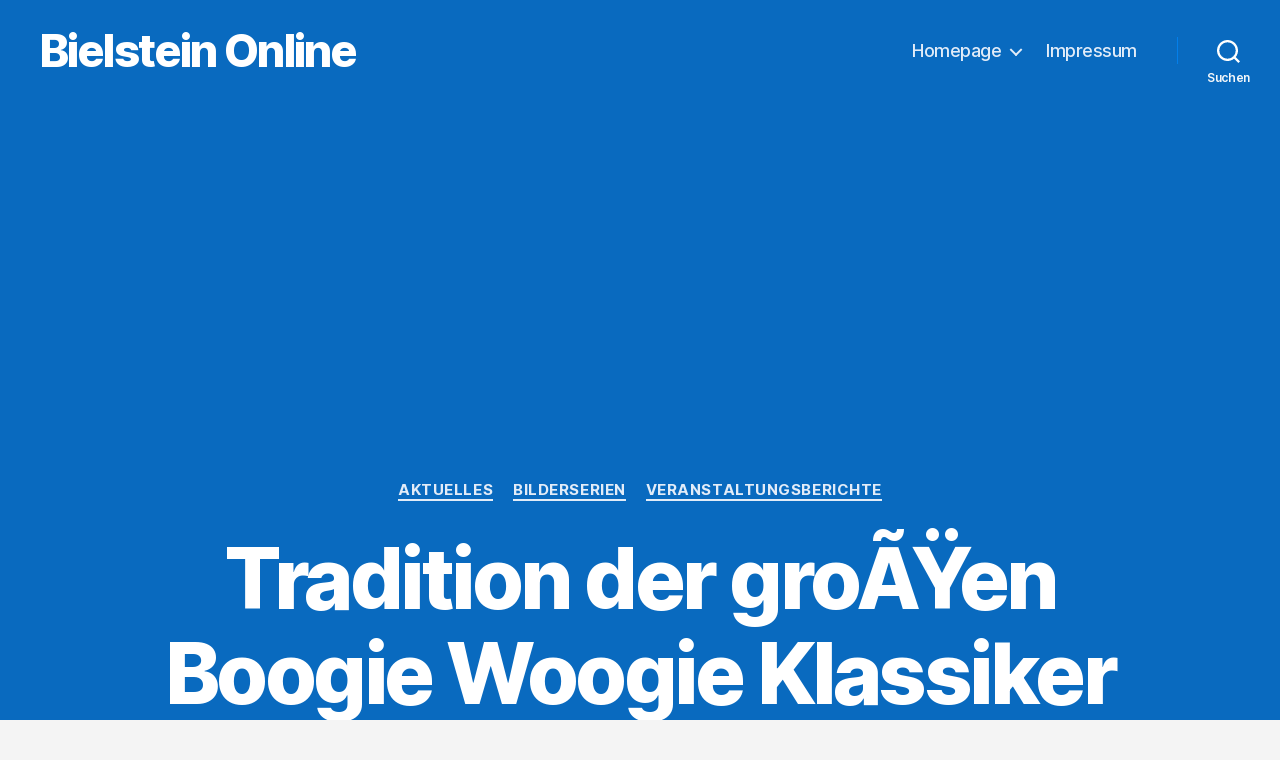

--- FILE ---
content_type: text/html; charset=UTF-8
request_url: https://www.bielstein-online.de/2014/04/04/tradition-der-grossen-boogie-woogie-klassiker-erklingen-lassen/
body_size: 20649
content:
<!DOCTYPE html>

<html class="no-js" lang="de">

	<head>

		<meta charset="UTF-8">
		<meta name="viewport" content="width=device-width, initial-scale=1.0" >

		<link rel="profile" href="https://gmpg.org/xfn/11">

		<title>Tradition der groÃŸen Boogie Woogie Klassiker erklingen lassen &#8211; Bielstein Online</title>
<meta name='robots' content='max-image-preview:large' />
<link rel='dns-prefetch' href='//www.bielstein-online.de' />
<link rel='dns-prefetch' href='//s.w.org' />
<link rel="alternate" type="application/rss+xml" title="Bielstein Online &raquo; Feed" href="https://www.bielstein-online.de/feed/" />
<link rel="alternate" type="application/rss+xml" title="Bielstein Online &raquo; Kommentar-Feed" href="https://www.bielstein-online.de/comments/feed/" />
<link rel="alternate" type="application/rss+xml" title="Bielstein Online &raquo; Tradition der groÃŸen Boogie Woogie Klassiker erklingen lassen-Kommentar-Feed" href="https://www.bielstein-online.de/2014/04/04/tradition-der-grossen-boogie-woogie-klassiker-erklingen-lassen/feed/" />
<script>
window._wpemojiSettings = {"baseUrl":"https:\/\/s.w.org\/images\/core\/emoji\/14.0.0\/72x72\/","ext":".png","svgUrl":"https:\/\/s.w.org\/images\/core\/emoji\/14.0.0\/svg\/","svgExt":".svg","source":{"concatemoji":"https:\/\/www.bielstein-online.de\/wp-includes\/js\/wp-emoji-release.min.js?ver=6.0.11"}};
/*! This file is auto-generated */
!function(e,a,t){var n,r,o,i=a.createElement("canvas"),p=i.getContext&&i.getContext("2d");function s(e,t){var a=String.fromCharCode,e=(p.clearRect(0,0,i.width,i.height),p.fillText(a.apply(this,e),0,0),i.toDataURL());return p.clearRect(0,0,i.width,i.height),p.fillText(a.apply(this,t),0,0),e===i.toDataURL()}function c(e){var t=a.createElement("script");t.src=e,t.defer=t.type="text/javascript",a.getElementsByTagName("head")[0].appendChild(t)}for(o=Array("flag","emoji"),t.supports={everything:!0,everythingExceptFlag:!0},r=0;r<o.length;r++)t.supports[o[r]]=function(e){if(!p||!p.fillText)return!1;switch(p.textBaseline="top",p.font="600 32px Arial",e){case"flag":return s([127987,65039,8205,9895,65039],[127987,65039,8203,9895,65039])?!1:!s([55356,56826,55356,56819],[55356,56826,8203,55356,56819])&&!s([55356,57332,56128,56423,56128,56418,56128,56421,56128,56430,56128,56423,56128,56447],[55356,57332,8203,56128,56423,8203,56128,56418,8203,56128,56421,8203,56128,56430,8203,56128,56423,8203,56128,56447]);case"emoji":return!s([129777,127995,8205,129778,127999],[129777,127995,8203,129778,127999])}return!1}(o[r]),t.supports.everything=t.supports.everything&&t.supports[o[r]],"flag"!==o[r]&&(t.supports.everythingExceptFlag=t.supports.everythingExceptFlag&&t.supports[o[r]]);t.supports.everythingExceptFlag=t.supports.everythingExceptFlag&&!t.supports.flag,t.DOMReady=!1,t.readyCallback=function(){t.DOMReady=!0},t.supports.everything||(n=function(){t.readyCallback()},a.addEventListener?(a.addEventListener("DOMContentLoaded",n,!1),e.addEventListener("load",n,!1)):(e.attachEvent("onload",n),a.attachEvent("onreadystatechange",function(){"complete"===a.readyState&&t.readyCallback()})),(e=t.source||{}).concatemoji?c(e.concatemoji):e.wpemoji&&e.twemoji&&(c(e.twemoji),c(e.wpemoji)))}(window,document,window._wpemojiSettings);
</script>
<style>
img.wp-smiley,
img.emoji {
	display: inline !important;
	border: none !important;
	box-shadow: none !important;
	height: 1em !important;
	width: 1em !important;
	margin: 0 0.07em !important;
	vertical-align: -0.1em !important;
	background: none !important;
	padding: 0 !important;
}
</style>
	<link rel='stylesheet' id='wp-block-library-css'  href='https://www.bielstein-online.de/wp-includes/css/dist/block-library/style.min.css?ver=6.0.11' media='all' />
<style id='global-styles-inline-css'>
body{--wp--preset--color--black: #000000;--wp--preset--color--cyan-bluish-gray: #abb8c3;--wp--preset--color--white: #ffffff;--wp--preset--color--pale-pink: #f78da7;--wp--preset--color--vivid-red: #cf2e2e;--wp--preset--color--luminous-vivid-orange: #ff6900;--wp--preset--color--luminous-vivid-amber: #fcb900;--wp--preset--color--light-green-cyan: #7bdcb5;--wp--preset--color--vivid-green-cyan: #00d084;--wp--preset--color--pale-cyan-blue: #8ed1fc;--wp--preset--color--vivid-cyan-blue: #0693e3;--wp--preset--color--vivid-purple: #9b51e0;--wp--preset--color--accent: #186fd1;--wp--preset--color--primary: #000000;--wp--preset--color--secondary: #686868;--wp--preset--color--subtle-background: #d3d3d3;--wp--preset--color--background: #f4f4f4;--wp--preset--gradient--vivid-cyan-blue-to-vivid-purple: linear-gradient(135deg,rgba(6,147,227,1) 0%,rgb(155,81,224) 100%);--wp--preset--gradient--light-green-cyan-to-vivid-green-cyan: linear-gradient(135deg,rgb(122,220,180) 0%,rgb(0,208,130) 100%);--wp--preset--gradient--luminous-vivid-amber-to-luminous-vivid-orange: linear-gradient(135deg,rgba(252,185,0,1) 0%,rgba(255,105,0,1) 100%);--wp--preset--gradient--luminous-vivid-orange-to-vivid-red: linear-gradient(135deg,rgba(255,105,0,1) 0%,rgb(207,46,46) 100%);--wp--preset--gradient--very-light-gray-to-cyan-bluish-gray: linear-gradient(135deg,rgb(238,238,238) 0%,rgb(169,184,195) 100%);--wp--preset--gradient--cool-to-warm-spectrum: linear-gradient(135deg,rgb(74,234,220) 0%,rgb(151,120,209) 20%,rgb(207,42,186) 40%,rgb(238,44,130) 60%,rgb(251,105,98) 80%,rgb(254,248,76) 100%);--wp--preset--gradient--blush-light-purple: linear-gradient(135deg,rgb(255,206,236) 0%,rgb(152,150,240) 100%);--wp--preset--gradient--blush-bordeaux: linear-gradient(135deg,rgb(254,205,165) 0%,rgb(254,45,45) 50%,rgb(107,0,62) 100%);--wp--preset--gradient--luminous-dusk: linear-gradient(135deg,rgb(255,203,112) 0%,rgb(199,81,192) 50%,rgb(65,88,208) 100%);--wp--preset--gradient--pale-ocean: linear-gradient(135deg,rgb(255,245,203) 0%,rgb(182,227,212) 50%,rgb(51,167,181) 100%);--wp--preset--gradient--electric-grass: linear-gradient(135deg,rgb(202,248,128) 0%,rgb(113,206,126) 100%);--wp--preset--gradient--midnight: linear-gradient(135deg,rgb(2,3,129) 0%,rgb(40,116,252) 100%);--wp--preset--duotone--dark-grayscale: url('#wp-duotone-dark-grayscale');--wp--preset--duotone--grayscale: url('#wp-duotone-grayscale');--wp--preset--duotone--purple-yellow: url('#wp-duotone-purple-yellow');--wp--preset--duotone--blue-red: url('#wp-duotone-blue-red');--wp--preset--duotone--midnight: url('#wp-duotone-midnight');--wp--preset--duotone--magenta-yellow: url('#wp-duotone-magenta-yellow');--wp--preset--duotone--purple-green: url('#wp-duotone-purple-green');--wp--preset--duotone--blue-orange: url('#wp-duotone-blue-orange');--wp--preset--font-size--small: 18px;--wp--preset--font-size--medium: 20px;--wp--preset--font-size--large: 26.25px;--wp--preset--font-size--x-large: 42px;--wp--preset--font-size--normal: 21px;--wp--preset--font-size--larger: 32px;}.has-black-color{color: var(--wp--preset--color--black) !important;}.has-cyan-bluish-gray-color{color: var(--wp--preset--color--cyan-bluish-gray) !important;}.has-white-color{color: var(--wp--preset--color--white) !important;}.has-pale-pink-color{color: var(--wp--preset--color--pale-pink) !important;}.has-vivid-red-color{color: var(--wp--preset--color--vivid-red) !important;}.has-luminous-vivid-orange-color{color: var(--wp--preset--color--luminous-vivid-orange) !important;}.has-luminous-vivid-amber-color{color: var(--wp--preset--color--luminous-vivid-amber) !important;}.has-light-green-cyan-color{color: var(--wp--preset--color--light-green-cyan) !important;}.has-vivid-green-cyan-color{color: var(--wp--preset--color--vivid-green-cyan) !important;}.has-pale-cyan-blue-color{color: var(--wp--preset--color--pale-cyan-blue) !important;}.has-vivid-cyan-blue-color{color: var(--wp--preset--color--vivid-cyan-blue) !important;}.has-vivid-purple-color{color: var(--wp--preset--color--vivid-purple) !important;}.has-black-background-color{background-color: var(--wp--preset--color--black) !important;}.has-cyan-bluish-gray-background-color{background-color: var(--wp--preset--color--cyan-bluish-gray) !important;}.has-white-background-color{background-color: var(--wp--preset--color--white) !important;}.has-pale-pink-background-color{background-color: var(--wp--preset--color--pale-pink) !important;}.has-vivid-red-background-color{background-color: var(--wp--preset--color--vivid-red) !important;}.has-luminous-vivid-orange-background-color{background-color: var(--wp--preset--color--luminous-vivid-orange) !important;}.has-luminous-vivid-amber-background-color{background-color: var(--wp--preset--color--luminous-vivid-amber) !important;}.has-light-green-cyan-background-color{background-color: var(--wp--preset--color--light-green-cyan) !important;}.has-vivid-green-cyan-background-color{background-color: var(--wp--preset--color--vivid-green-cyan) !important;}.has-pale-cyan-blue-background-color{background-color: var(--wp--preset--color--pale-cyan-blue) !important;}.has-vivid-cyan-blue-background-color{background-color: var(--wp--preset--color--vivid-cyan-blue) !important;}.has-vivid-purple-background-color{background-color: var(--wp--preset--color--vivid-purple) !important;}.has-black-border-color{border-color: var(--wp--preset--color--black) !important;}.has-cyan-bluish-gray-border-color{border-color: var(--wp--preset--color--cyan-bluish-gray) !important;}.has-white-border-color{border-color: var(--wp--preset--color--white) !important;}.has-pale-pink-border-color{border-color: var(--wp--preset--color--pale-pink) !important;}.has-vivid-red-border-color{border-color: var(--wp--preset--color--vivid-red) !important;}.has-luminous-vivid-orange-border-color{border-color: var(--wp--preset--color--luminous-vivid-orange) !important;}.has-luminous-vivid-amber-border-color{border-color: var(--wp--preset--color--luminous-vivid-amber) !important;}.has-light-green-cyan-border-color{border-color: var(--wp--preset--color--light-green-cyan) !important;}.has-vivid-green-cyan-border-color{border-color: var(--wp--preset--color--vivid-green-cyan) !important;}.has-pale-cyan-blue-border-color{border-color: var(--wp--preset--color--pale-cyan-blue) !important;}.has-vivid-cyan-blue-border-color{border-color: var(--wp--preset--color--vivid-cyan-blue) !important;}.has-vivid-purple-border-color{border-color: var(--wp--preset--color--vivid-purple) !important;}.has-vivid-cyan-blue-to-vivid-purple-gradient-background{background: var(--wp--preset--gradient--vivid-cyan-blue-to-vivid-purple) !important;}.has-light-green-cyan-to-vivid-green-cyan-gradient-background{background: var(--wp--preset--gradient--light-green-cyan-to-vivid-green-cyan) !important;}.has-luminous-vivid-amber-to-luminous-vivid-orange-gradient-background{background: var(--wp--preset--gradient--luminous-vivid-amber-to-luminous-vivid-orange) !important;}.has-luminous-vivid-orange-to-vivid-red-gradient-background{background: var(--wp--preset--gradient--luminous-vivid-orange-to-vivid-red) !important;}.has-very-light-gray-to-cyan-bluish-gray-gradient-background{background: var(--wp--preset--gradient--very-light-gray-to-cyan-bluish-gray) !important;}.has-cool-to-warm-spectrum-gradient-background{background: var(--wp--preset--gradient--cool-to-warm-spectrum) !important;}.has-blush-light-purple-gradient-background{background: var(--wp--preset--gradient--blush-light-purple) !important;}.has-blush-bordeaux-gradient-background{background: var(--wp--preset--gradient--blush-bordeaux) !important;}.has-luminous-dusk-gradient-background{background: var(--wp--preset--gradient--luminous-dusk) !important;}.has-pale-ocean-gradient-background{background: var(--wp--preset--gradient--pale-ocean) !important;}.has-electric-grass-gradient-background{background: var(--wp--preset--gradient--electric-grass) !important;}.has-midnight-gradient-background{background: var(--wp--preset--gradient--midnight) !important;}.has-small-font-size{font-size: var(--wp--preset--font-size--small) !important;}.has-medium-font-size{font-size: var(--wp--preset--font-size--medium) !important;}.has-large-font-size{font-size: var(--wp--preset--font-size--large) !important;}.has-x-large-font-size{font-size: var(--wp--preset--font-size--x-large) !important;}
</style>
<link rel='stylesheet' id='lbwps-styles-photoswipe5-main-css'  href='https://www.bielstein-online.de/wp-content/plugins/lightbox-photoswipe/assets/ps5/styles/main.css?ver=5.8.2' media='all' />
<link rel='stylesheet' id='twentytwenty-style-css'  href='https://www.bielstein-online.de/wp-content/themes/twentytwenty/style.css?ver=2.1' media='all' />
<style id='twentytwenty-style-inline-css'>
.color-accent,.color-accent-hover:hover,.color-accent-hover:focus,:root .has-accent-color,.has-drop-cap:not(:focus):first-letter,.wp-block-button.is-style-outline,a { color: #186fd1; }blockquote,.border-color-accent,.border-color-accent-hover:hover,.border-color-accent-hover:focus { border-color: #186fd1; }button,.button,.faux-button,.wp-block-button__link,.wp-block-file .wp-block-file__button,input[type="button"],input[type="reset"],input[type="submit"],.bg-accent,.bg-accent-hover:hover,.bg-accent-hover:focus,:root .has-accent-background-color,.comment-reply-link { background-color: #186fd1; }.fill-children-accent,.fill-children-accent * { fill: #186fd1; }:root .has-background-color,button,.button,.faux-button,.wp-block-button__link,.wp-block-file__button,input[type="button"],input[type="reset"],input[type="submit"],.wp-block-button,.comment-reply-link,.has-background.has-primary-background-color:not(.has-text-color),.has-background.has-primary-background-color *:not(.has-text-color),.has-background.has-accent-background-color:not(.has-text-color),.has-background.has-accent-background-color *:not(.has-text-color) { color: #f4f4f4; }:root .has-background-background-color { background-color: #f4f4f4; }body,.entry-title a,:root .has-primary-color { color: #000000; }:root .has-primary-background-color { background-color: #000000; }cite,figcaption,.wp-caption-text,.post-meta,.entry-content .wp-block-archives li,.entry-content .wp-block-categories li,.entry-content .wp-block-latest-posts li,.wp-block-latest-comments__comment-date,.wp-block-latest-posts__post-date,.wp-block-embed figcaption,.wp-block-image figcaption,.wp-block-pullquote cite,.comment-metadata,.comment-respond .comment-notes,.comment-respond .logged-in-as,.pagination .dots,.entry-content hr:not(.has-background),hr.styled-separator,:root .has-secondary-color { color: #686868; }:root .has-secondary-background-color { background-color: #686868; }pre,fieldset,input,textarea,table,table *,hr { border-color: #d3d3d3; }caption,code,code,kbd,samp,.wp-block-table.is-style-stripes tbody tr:nth-child(odd),:root .has-subtle-background-background-color { background-color: #d3d3d3; }.wp-block-table.is-style-stripes { border-bottom-color: #d3d3d3; }.wp-block-latest-posts.is-grid li { border-top-color: #d3d3d3; }:root .has-subtle-background-color { color: #d3d3d3; }body:not(.overlay-header) .primary-menu > li > a,body:not(.overlay-header) .primary-menu > li > .icon,.modal-menu a,.footer-menu a, .footer-widgets a,#site-footer .wp-block-button.is-style-outline,.wp-block-pullquote:before,.singular:not(.overlay-header) .entry-header a,.archive-header a,.header-footer-group .color-accent,.header-footer-group .color-accent-hover:hover { color: #e2ecf8; }.social-icons a,#site-footer button:not(.toggle),#site-footer .button,#site-footer .faux-button,#site-footer .wp-block-button__link,#site-footer .wp-block-file__button,#site-footer input[type="button"],#site-footer input[type="reset"],#site-footer input[type="submit"] { background-color: #e2ecf8; }.social-icons a,body:not(.overlay-header) .primary-menu ul,.header-footer-group button,.header-footer-group .button,.header-footer-group .faux-button,.header-footer-group .wp-block-button:not(.is-style-outline) .wp-block-button__link,.header-footer-group .wp-block-file__button,.header-footer-group input[type="button"],.header-footer-group input[type="reset"],.header-footer-group input[type="submit"] { color: #096abf; }#site-header,.footer-nav-widgets-wrapper,#site-footer,.menu-modal,.menu-modal-inner,.search-modal-inner,.archive-header,.singular .entry-header,.singular .featured-media:before,.wp-block-pullquote:before { background-color: #096abf; }.header-footer-group,body:not(.overlay-header) #site-header .toggle,.menu-modal .toggle { color: #ffffff; }body:not(.overlay-header) .primary-menu ul { background-color: #ffffff; }body:not(.overlay-header) .primary-menu > li > ul:after { border-bottom-color: #ffffff; }body:not(.overlay-header) .primary-menu ul ul:after { border-left-color: #ffffff; }.site-description,body:not(.overlay-header) .toggle-inner .toggle-text,.widget .post-date,.widget .rss-date,.widget_archive li,.widget_categories li,.widget cite,.widget_pages li,.widget_meta li,.widget_nav_menu li,.powered-by-wordpress,.to-the-top,.singular .entry-header .post-meta,.singular:not(.overlay-header) .entry-header .post-meta a { color: #f3f7fa; }.header-footer-group pre,.header-footer-group fieldset,.header-footer-group input,.header-footer-group textarea,.header-footer-group table,.header-footer-group table *,.footer-nav-widgets-wrapper,#site-footer,.menu-modal nav *,.footer-widgets-outer-wrapper,.footer-top { border-color: #047fea; }.header-footer-group table caption,body:not(.overlay-header) .header-inner .toggle-wrapper::before { background-color: #047fea; }
</style>
<link rel='stylesheet' id='twentytwenty-print-style-css'  href='https://www.bielstein-online.de/wp-content/themes/twentytwenty/print.css?ver=2.1' media='print' />
<script src='https://www.bielstein-online.de/wp-content/themes/twentytwenty/assets/js/index.js?ver=2.1' id='twentytwenty-js-js' async></script>
<link rel="https://api.w.org/" href="https://www.bielstein-online.de/wp-json/" /><link rel="alternate" type="application/json" href="https://www.bielstein-online.de/wp-json/wp/v2/posts/1845" /><link rel="EditURI" type="application/rsd+xml" title="RSD" href="https://www.bielstein-online.de/xmlrpc.php?rsd" />
<link rel="wlwmanifest" type="application/wlwmanifest+xml" href="https://www.bielstein-online.de/wp-includes/wlwmanifest.xml" /> 
<meta name="generator" content="WordPress 6.0.11" />
<link rel="canonical" href="https://www.bielstein-online.de/2014/04/04/tradition-der-grossen-boogie-woogie-klassiker-erklingen-lassen/" />
<link rel='shortlink' href='https://www.bielstein-online.de/?p=1845' />
<link rel="alternate" type="application/json+oembed" href="https://www.bielstein-online.de/wp-json/oembed/1.0/embed?url=https%3A%2F%2Fwww.bielstein-online.de%2F2014%2F04%2F04%2Ftradition-der-grossen-boogie-woogie-klassiker-erklingen-lassen%2F" />
<link rel="alternate" type="text/xml+oembed" href="https://www.bielstein-online.de/wp-json/oembed/1.0/embed?url=https%3A%2F%2Fwww.bielstein-online.de%2F2014%2F04%2F04%2Ftradition-der-grossen-boogie-woogie-klassiker-erklingen-lassen%2F&#038;format=xml" />
	<script>document.documentElement.className = document.documentElement.className.replace( 'no-js', 'js' );</script>
	<style id="custom-background-css">
body.custom-background { background-color: #f4f4f4; background-image: url("https://www.bielstein-online.de/wp-content/uploads/2017/01/hintergrundhellgelb.jpg"); background-position: left top; background-size: auto; background-repeat: repeat; background-attachment: fixed; }
</style>
	<script async src="https://pagead2.googlesyndication.com/pagead/js/adsbygoogle.js"></script>
<script>
     (adsbygoogle = window.adsbygoogle || []).push({
          google_ad_client: "ca-pub-6768653223614090",
          enable_page_level_ads: true
     });
</script><link rel="icon" href="https://www.bielstein-online.de/wp-content/uploads/2017/01/cropped-bielsteinth-32x32.jpg" sizes="32x32" />
<link rel="icon" href="https://www.bielstein-online.de/wp-content/uploads/2017/01/cropped-bielsteinth-192x192.jpg" sizes="192x192" />
<link rel="apple-touch-icon" href="https://www.bielstein-online.de/wp-content/uploads/2017/01/cropped-bielsteinth-180x180.jpg" />
<meta name="msapplication-TileImage" content="https://www.bielstein-online.de/wp-content/uploads/2017/01/cropped-bielsteinth-270x270.jpg" />
		<style id="wp-custom-css">
			.powered-by-wordpress {
    display: none;
}


@media screen and (min-width: 38em) {
.site-title {
    font-size: 4.5rem;
    font-weight: 800;
}
}


@media screen and (min-width: 38em) {
.entry-content {
    font-size: 140%;
}
	}


.entry-content img {
    display: inline; 
}

.entry-title a {
    color: #186fd1;
}

.gallery-item {
    margin: 0;
    padding: 0;
    width: 100%;
}		</style>
		
	</head>

	<body class="post-template-default single single-post postid-1845 single-format-standard custom-background wp-embed-responsive singular enable-search-modal missing-post-thumbnail has-single-pagination showing-comments show-avatars footer-top-visible">


		<a class="skip-link screen-reader-text" href="#site-content">Direkt zum Inhalt wechseln</a><svg xmlns="http://www.w3.org/2000/svg" viewBox="0 0 0 0" width="0" height="0" focusable="false" role="none" style="visibility: hidden; position: absolute; left: -9999px; overflow: hidden;" ><defs><filter id="wp-duotone-dark-grayscale"><feColorMatrix color-interpolation-filters="sRGB" type="matrix" values=" .299 .587 .114 0 0 .299 .587 .114 0 0 .299 .587 .114 0 0 .299 .587 .114 0 0 " /><feComponentTransfer color-interpolation-filters="sRGB" ><feFuncR type="table" tableValues="0 0.49803921568627" /><feFuncG type="table" tableValues="0 0.49803921568627" /><feFuncB type="table" tableValues="0 0.49803921568627" /><feFuncA type="table" tableValues="1 1" /></feComponentTransfer><feComposite in2="SourceGraphic" operator="in" /></filter></defs></svg><svg xmlns="http://www.w3.org/2000/svg" viewBox="0 0 0 0" width="0" height="0" focusable="false" role="none" style="visibility: hidden; position: absolute; left: -9999px; overflow: hidden;" ><defs><filter id="wp-duotone-grayscale"><feColorMatrix color-interpolation-filters="sRGB" type="matrix" values=" .299 .587 .114 0 0 .299 .587 .114 0 0 .299 .587 .114 0 0 .299 .587 .114 0 0 " /><feComponentTransfer color-interpolation-filters="sRGB" ><feFuncR type="table" tableValues="0 1" /><feFuncG type="table" tableValues="0 1" /><feFuncB type="table" tableValues="0 1" /><feFuncA type="table" tableValues="1 1" /></feComponentTransfer><feComposite in2="SourceGraphic" operator="in" /></filter></defs></svg><svg xmlns="http://www.w3.org/2000/svg" viewBox="0 0 0 0" width="0" height="0" focusable="false" role="none" style="visibility: hidden; position: absolute; left: -9999px; overflow: hidden;" ><defs><filter id="wp-duotone-purple-yellow"><feColorMatrix color-interpolation-filters="sRGB" type="matrix" values=" .299 .587 .114 0 0 .299 .587 .114 0 0 .299 .587 .114 0 0 .299 .587 .114 0 0 " /><feComponentTransfer color-interpolation-filters="sRGB" ><feFuncR type="table" tableValues="0.54901960784314 0.98823529411765" /><feFuncG type="table" tableValues="0 1" /><feFuncB type="table" tableValues="0.71764705882353 0.25490196078431" /><feFuncA type="table" tableValues="1 1" /></feComponentTransfer><feComposite in2="SourceGraphic" operator="in" /></filter></defs></svg><svg xmlns="http://www.w3.org/2000/svg" viewBox="0 0 0 0" width="0" height="0" focusable="false" role="none" style="visibility: hidden; position: absolute; left: -9999px; overflow: hidden;" ><defs><filter id="wp-duotone-blue-red"><feColorMatrix color-interpolation-filters="sRGB" type="matrix" values=" .299 .587 .114 0 0 .299 .587 .114 0 0 .299 .587 .114 0 0 .299 .587 .114 0 0 " /><feComponentTransfer color-interpolation-filters="sRGB" ><feFuncR type="table" tableValues="0 1" /><feFuncG type="table" tableValues="0 0.27843137254902" /><feFuncB type="table" tableValues="0.5921568627451 0.27843137254902" /><feFuncA type="table" tableValues="1 1" /></feComponentTransfer><feComposite in2="SourceGraphic" operator="in" /></filter></defs></svg><svg xmlns="http://www.w3.org/2000/svg" viewBox="0 0 0 0" width="0" height="0" focusable="false" role="none" style="visibility: hidden; position: absolute; left: -9999px; overflow: hidden;" ><defs><filter id="wp-duotone-midnight"><feColorMatrix color-interpolation-filters="sRGB" type="matrix" values=" .299 .587 .114 0 0 .299 .587 .114 0 0 .299 .587 .114 0 0 .299 .587 .114 0 0 " /><feComponentTransfer color-interpolation-filters="sRGB" ><feFuncR type="table" tableValues="0 0" /><feFuncG type="table" tableValues="0 0.64705882352941" /><feFuncB type="table" tableValues="0 1" /><feFuncA type="table" tableValues="1 1" /></feComponentTransfer><feComposite in2="SourceGraphic" operator="in" /></filter></defs></svg><svg xmlns="http://www.w3.org/2000/svg" viewBox="0 0 0 0" width="0" height="0" focusable="false" role="none" style="visibility: hidden; position: absolute; left: -9999px; overflow: hidden;" ><defs><filter id="wp-duotone-magenta-yellow"><feColorMatrix color-interpolation-filters="sRGB" type="matrix" values=" .299 .587 .114 0 0 .299 .587 .114 0 0 .299 .587 .114 0 0 .299 .587 .114 0 0 " /><feComponentTransfer color-interpolation-filters="sRGB" ><feFuncR type="table" tableValues="0.78039215686275 1" /><feFuncG type="table" tableValues="0 0.94901960784314" /><feFuncB type="table" tableValues="0.35294117647059 0.47058823529412" /><feFuncA type="table" tableValues="1 1" /></feComponentTransfer><feComposite in2="SourceGraphic" operator="in" /></filter></defs></svg><svg xmlns="http://www.w3.org/2000/svg" viewBox="0 0 0 0" width="0" height="0" focusable="false" role="none" style="visibility: hidden; position: absolute; left: -9999px; overflow: hidden;" ><defs><filter id="wp-duotone-purple-green"><feColorMatrix color-interpolation-filters="sRGB" type="matrix" values=" .299 .587 .114 0 0 .299 .587 .114 0 0 .299 .587 .114 0 0 .299 .587 .114 0 0 " /><feComponentTransfer color-interpolation-filters="sRGB" ><feFuncR type="table" tableValues="0.65098039215686 0.40392156862745" /><feFuncG type="table" tableValues="0 1" /><feFuncB type="table" tableValues="0.44705882352941 0.4" /><feFuncA type="table" tableValues="1 1" /></feComponentTransfer><feComposite in2="SourceGraphic" operator="in" /></filter></defs></svg><svg xmlns="http://www.w3.org/2000/svg" viewBox="0 0 0 0" width="0" height="0" focusable="false" role="none" style="visibility: hidden; position: absolute; left: -9999px; overflow: hidden;" ><defs><filter id="wp-duotone-blue-orange"><feColorMatrix color-interpolation-filters="sRGB" type="matrix" values=" .299 .587 .114 0 0 .299 .587 .114 0 0 .299 .587 .114 0 0 .299 .587 .114 0 0 " /><feComponentTransfer color-interpolation-filters="sRGB" ><feFuncR type="table" tableValues="0.098039215686275 1" /><feFuncG type="table" tableValues="0 0.66274509803922" /><feFuncB type="table" tableValues="0.84705882352941 0.41960784313725" /><feFuncA type="table" tableValues="1 1" /></feComponentTransfer><feComposite in2="SourceGraphic" operator="in" /></filter></defs></svg>
		<header id="site-header" class="header-footer-group">

			<div class="header-inner section-inner">

				<div class="header-titles-wrapper">

					
						<button class="toggle search-toggle mobile-search-toggle" data-toggle-target=".search-modal" data-toggle-body-class="showing-search-modal" data-set-focus=".search-modal .search-field" aria-expanded="false">
							<span class="toggle-inner">
								<span class="toggle-icon">
									<svg class="svg-icon" aria-hidden="true" role="img" focusable="false" xmlns="http://www.w3.org/2000/svg" width="23" height="23" viewBox="0 0 23 23"><path d="M38.710696,48.0601792 L43,52.3494831 L41.3494831,54 L37.0601792,49.710696 C35.2632422,51.1481185 32.9839107,52.0076499 30.5038249,52.0076499 C24.7027226,52.0076499 20,47.3049272 20,41.5038249 C20,35.7027226 24.7027226,31 30.5038249,31 C36.3049272,31 41.0076499,35.7027226 41.0076499,41.5038249 C41.0076499,43.9839107 40.1481185,46.2632422 38.710696,48.0601792 Z M36.3875844,47.1716785 C37.8030221,45.7026647 38.6734666,43.7048964 38.6734666,41.5038249 C38.6734666,36.9918565 35.0157934,33.3341833 30.5038249,33.3341833 C25.9918565,33.3341833 22.3341833,36.9918565 22.3341833,41.5038249 C22.3341833,46.0157934 25.9918565,49.6734666 30.5038249,49.6734666 C32.7048964,49.6734666 34.7026647,48.8030221 36.1716785,47.3875844 C36.2023931,47.347638 36.2360451,47.3092237 36.2726343,47.2726343 C36.3092237,47.2360451 36.347638,47.2023931 36.3875844,47.1716785 Z" transform="translate(-20 -31)" /></svg>								</span>
								<span class="toggle-text">Suchen</span>
							</span>
						</button><!-- .search-toggle -->

					
					<div class="header-titles">

						<div class="site-title faux-heading"><a href="https://www.bielstein-online.de/">Bielstein Online</a></div>
					</div><!-- .header-titles -->

					<button class="toggle nav-toggle mobile-nav-toggle" data-toggle-target=".menu-modal"  data-toggle-body-class="showing-menu-modal" aria-expanded="false" data-set-focus=".close-nav-toggle">
						<span class="toggle-inner">
							<span class="toggle-icon">
								<svg class="svg-icon" aria-hidden="true" role="img" focusable="false" xmlns="http://www.w3.org/2000/svg" width="26" height="7" viewBox="0 0 26 7"><path fill-rule="evenodd" d="M332.5,45 C330.567003,45 329,43.4329966 329,41.5 C329,39.5670034 330.567003,38 332.5,38 C334.432997,38 336,39.5670034 336,41.5 C336,43.4329966 334.432997,45 332.5,45 Z M342,45 C340.067003,45 338.5,43.4329966 338.5,41.5 C338.5,39.5670034 340.067003,38 342,38 C343.932997,38 345.5,39.5670034 345.5,41.5 C345.5,43.4329966 343.932997,45 342,45 Z M351.5,45 C349.567003,45 348,43.4329966 348,41.5 C348,39.5670034 349.567003,38 351.5,38 C353.432997,38 355,39.5670034 355,41.5 C355,43.4329966 353.432997,45 351.5,45 Z" transform="translate(-329 -38)" /></svg>							</span>
							<span class="toggle-text">Menü</span>
						</span>
					</button><!-- .nav-toggle -->

				</div><!-- .header-titles-wrapper -->

				<div class="header-navigation-wrapper">

					
							<nav class="primary-menu-wrapper" aria-label="Horizontal">

								<ul class="primary-menu reset-list-style">

								<li id="menu-item-3441" class="menu-item menu-item-type-custom menu-item-object-custom menu-item-home menu-item-has-children menu-item-3441"><a href="http://www.bielstein-online.de">Homepage</a><span class="icon"></span>
<ul class="sub-menu">
	<li id="menu-item-3442" class="menu-item menu-item-type-taxonomy menu-item-object-category current-post-ancestor current-menu-parent current-post-parent menu-item-3442"><a href="https://www.bielstein-online.de/category/aktuelles/">Aktuelles</a></li>
	<li id="menu-item-3443" class="menu-item menu-item-type-taxonomy menu-item-object-category current-post-ancestor current-menu-parent current-post-parent menu-item-3443"><a href="https://www.bielstein-online.de/category/bilderserien/">Bilderserien</a></li>
	<li id="menu-item-3444" class="menu-item menu-item-type-taxonomy menu-item-object-category menu-item-3444"><a href="https://www.bielstein-online.de/category/sport/">Sport</a></li>
	<li id="menu-item-3445" class="menu-item menu-item-type-taxonomy menu-item-object-category menu-item-3445"><a href="https://www.bielstein-online.de/category/termine/">Termine</a></li>
	<li id="menu-item-3446" class="menu-item menu-item-type-taxonomy menu-item-object-category current-post-ancestor current-menu-parent current-post-parent menu-item-3446"><a href="https://www.bielstein-online.de/category/veranstaltungsberichte/">Veranstaltungs-Berichte</a></li>
	<li id="menu-item-3447" class="menu-item menu-item-type-taxonomy menu-item-object-category menu-item-3447"><a href="https://www.bielstein-online.de/category/videos/">Videos</a></li>
	<li id="menu-item-3497" class="menu-item menu-item-type-custom menu-item-object-custom menu-item-has-children menu-item-3497"><a href="http://www.bielstein-online.de/bielstein/">Ãœber Bielstein</a><span class="icon"></span>
	<ul class="sub-menu">
		<li id="menu-item-3498" class="menu-item menu-item-type-post_type menu-item-object-page menu-item-3498"><a href="https://www.bielstein-online.de/geschichte/">Die Geschichte Bielsteins</a></li>
		<li id="menu-item-3499" class="menu-item menu-item-type-post_type menu-item-object-page menu-item-3499"><a href="https://www.bielstein-online.de/stadtplan/">Stadtplan</a></li>
	</ul>
</li>
</ul>
</li>
<li id="menu-item-3448" class="menu-item menu-item-type-post_type menu-item-object-page menu-item-3448"><a href="https://www.bielstein-online.de/impressum/">Impressum</a></li>

								</ul>

							</nav><!-- .primary-menu-wrapper -->

						
						<div class="header-toggles hide-no-js">

						
							<div class="toggle-wrapper search-toggle-wrapper">

								<button class="toggle search-toggle desktop-search-toggle" data-toggle-target=".search-modal" data-toggle-body-class="showing-search-modal" data-set-focus=".search-modal .search-field" aria-expanded="false">
									<span class="toggle-inner">
										<svg class="svg-icon" aria-hidden="true" role="img" focusable="false" xmlns="http://www.w3.org/2000/svg" width="23" height="23" viewBox="0 0 23 23"><path d="M38.710696,48.0601792 L43,52.3494831 L41.3494831,54 L37.0601792,49.710696 C35.2632422,51.1481185 32.9839107,52.0076499 30.5038249,52.0076499 C24.7027226,52.0076499 20,47.3049272 20,41.5038249 C20,35.7027226 24.7027226,31 30.5038249,31 C36.3049272,31 41.0076499,35.7027226 41.0076499,41.5038249 C41.0076499,43.9839107 40.1481185,46.2632422 38.710696,48.0601792 Z M36.3875844,47.1716785 C37.8030221,45.7026647 38.6734666,43.7048964 38.6734666,41.5038249 C38.6734666,36.9918565 35.0157934,33.3341833 30.5038249,33.3341833 C25.9918565,33.3341833 22.3341833,36.9918565 22.3341833,41.5038249 C22.3341833,46.0157934 25.9918565,49.6734666 30.5038249,49.6734666 C32.7048964,49.6734666 34.7026647,48.8030221 36.1716785,47.3875844 C36.2023931,47.347638 36.2360451,47.3092237 36.2726343,47.2726343 C36.3092237,47.2360451 36.347638,47.2023931 36.3875844,47.1716785 Z" transform="translate(-20 -31)" /></svg>										<span class="toggle-text">Suchen</span>
									</span>
								</button><!-- .search-toggle -->

							</div>

							
						</div><!-- .header-toggles -->
						
				</div><!-- .header-navigation-wrapper -->

			</div><!-- .header-inner -->

			<div class="search-modal cover-modal header-footer-group" data-modal-target-string=".search-modal" role="dialog" aria-modal="true" aria-label="Suche">

	<div class="search-modal-inner modal-inner">

		<div class="section-inner">

			<form role="search" aria-label="Suche nach:" method="get" class="search-form" action="https://www.bielstein-online.de/">
	<label for="search-form-1">
		<span class="screen-reader-text">Suche nach:</span>
		<input type="search" id="search-form-1" class="search-field" placeholder="Suche &hellip;" value="" name="s" />
	</label>
	<input type="submit" class="search-submit" value="Suchen" />
</form>

			<button class="toggle search-untoggle close-search-toggle fill-children-current-color" data-toggle-target=".search-modal" data-toggle-body-class="showing-search-modal" data-set-focus=".search-modal .search-field">
				<span class="screen-reader-text">Suche schließen</span>
				<svg class="svg-icon" aria-hidden="true" role="img" focusable="false" xmlns="http://www.w3.org/2000/svg" width="16" height="16" viewBox="0 0 16 16"><polygon fill="" fill-rule="evenodd" points="6.852 7.649 .399 1.195 1.445 .149 7.899 6.602 14.352 .149 15.399 1.195 8.945 7.649 15.399 14.102 14.352 15.149 7.899 8.695 1.445 15.149 .399 14.102" /></svg>			</button><!-- .search-toggle -->

		</div><!-- .section-inner -->

	</div><!-- .search-modal-inner -->

</div><!-- .menu-modal -->

		</header><!-- #site-header -->

		
<div class="menu-modal cover-modal header-footer-group" data-modal-target-string=".menu-modal">

	<div class="menu-modal-inner modal-inner">

		<div class="menu-wrapper section-inner">

			<div class="menu-top">

				<button class="toggle close-nav-toggle fill-children-current-color" data-toggle-target=".menu-modal" data-toggle-body-class="showing-menu-modal" data-set-focus=".menu-modal">
					<span class="toggle-text">Menü schließen</span>
					<svg class="svg-icon" aria-hidden="true" role="img" focusable="false" xmlns="http://www.w3.org/2000/svg" width="16" height="16" viewBox="0 0 16 16"><polygon fill="" fill-rule="evenodd" points="6.852 7.649 .399 1.195 1.445 .149 7.899 6.602 14.352 .149 15.399 1.195 8.945 7.649 15.399 14.102 14.352 15.149 7.899 8.695 1.445 15.149 .399 14.102" /></svg>				</button><!-- .nav-toggle -->

				
					<nav class="mobile-menu" aria-label="Mobile">

						<ul class="modal-menu reset-list-style">

						<li class="menu-item menu-item-type-custom menu-item-object-custom menu-item-home menu-item-has-children menu-item-3441"><div class="ancestor-wrapper"><a href="http://www.bielstein-online.de">Homepage</a><button class="toggle sub-menu-toggle fill-children-current-color" data-toggle-target=".menu-modal .menu-item-3441 > .sub-menu" data-toggle-type="slidetoggle" data-toggle-duration="250" aria-expanded="false"><span class="screen-reader-text">Untermenü anzeigen</span><svg class="svg-icon" aria-hidden="true" role="img" focusable="false" xmlns="http://www.w3.org/2000/svg" width="20" height="12" viewBox="0 0 20 12"><polygon fill="" fill-rule="evenodd" points="1319.899 365.778 1327.678 358 1329.799 360.121 1319.899 370.021 1310 360.121 1312.121 358" transform="translate(-1310 -358)" /></svg></button></div><!-- .ancestor-wrapper -->
<ul class="sub-menu">
	<li class="menu-item menu-item-type-taxonomy menu-item-object-category current-post-ancestor current-menu-parent current-post-parent menu-item-3442"><div class="ancestor-wrapper"><a href="https://www.bielstein-online.de/category/aktuelles/">Aktuelles</a></div><!-- .ancestor-wrapper --></li>
	<li class="menu-item menu-item-type-taxonomy menu-item-object-category current-post-ancestor current-menu-parent current-post-parent menu-item-3443"><div class="ancestor-wrapper"><a href="https://www.bielstein-online.de/category/bilderserien/">Bilderserien</a></div><!-- .ancestor-wrapper --></li>
	<li class="menu-item menu-item-type-taxonomy menu-item-object-category menu-item-3444"><div class="ancestor-wrapper"><a href="https://www.bielstein-online.de/category/sport/">Sport</a></div><!-- .ancestor-wrapper --></li>
	<li class="menu-item menu-item-type-taxonomy menu-item-object-category menu-item-3445"><div class="ancestor-wrapper"><a href="https://www.bielstein-online.de/category/termine/">Termine</a></div><!-- .ancestor-wrapper --></li>
	<li class="menu-item menu-item-type-taxonomy menu-item-object-category current-post-ancestor current-menu-parent current-post-parent menu-item-3446"><div class="ancestor-wrapper"><a href="https://www.bielstein-online.de/category/veranstaltungsberichte/">Veranstaltungs-Berichte</a></div><!-- .ancestor-wrapper --></li>
	<li class="menu-item menu-item-type-taxonomy menu-item-object-category menu-item-3447"><div class="ancestor-wrapper"><a href="https://www.bielstein-online.de/category/videos/">Videos</a></div><!-- .ancestor-wrapper --></li>
	<li class="menu-item menu-item-type-custom menu-item-object-custom menu-item-has-children menu-item-3497"><div class="ancestor-wrapper"><a href="http://www.bielstein-online.de/bielstein/">Ãœber Bielstein</a><button class="toggle sub-menu-toggle fill-children-current-color" data-toggle-target=".menu-modal .menu-item-3497 > .sub-menu" data-toggle-type="slidetoggle" data-toggle-duration="250" aria-expanded="false"><span class="screen-reader-text">Untermenü anzeigen</span><svg class="svg-icon" aria-hidden="true" role="img" focusable="false" xmlns="http://www.w3.org/2000/svg" width="20" height="12" viewBox="0 0 20 12"><polygon fill="" fill-rule="evenodd" points="1319.899 365.778 1327.678 358 1329.799 360.121 1319.899 370.021 1310 360.121 1312.121 358" transform="translate(-1310 -358)" /></svg></button></div><!-- .ancestor-wrapper -->
	<ul class="sub-menu">
		<li class="menu-item menu-item-type-post_type menu-item-object-page menu-item-3498"><div class="ancestor-wrapper"><a href="https://www.bielstein-online.de/geschichte/">Die Geschichte Bielsteins</a></div><!-- .ancestor-wrapper --></li>
		<li class="menu-item menu-item-type-post_type menu-item-object-page menu-item-3499"><div class="ancestor-wrapper"><a href="https://www.bielstein-online.de/stadtplan/">Stadtplan</a></div><!-- .ancestor-wrapper --></li>
	</ul>
</li>
</ul>
</li>
<li class="menu-item menu-item-type-post_type menu-item-object-page menu-item-3448"><div class="ancestor-wrapper"><a href="https://www.bielstein-online.de/impressum/">Impressum</a></div><!-- .ancestor-wrapper --></li>

						</ul>

					</nav>

					
			</div><!-- .menu-top -->

			<div class="menu-bottom">

				
					<nav aria-label="Erweiterte Social-Media-Links">
						<ul class="social-menu reset-list-style social-icons fill-children-current-color">

							<li id="menu-item-3073" class="menu-item menu-item-type-custom menu-item-object-custom menu-item-3073"><a href="https://www.facebook.com/bielsteiner/"><span class="screen-reader-text"></span><svg class="svg-icon" aria-hidden="true" role="img" focusable="false" width="24" height="24" viewBox="0 0 24 24" xmlns="http://www.w3.org/2000/svg"><path d="M12 2C6.5 2 2 6.5 2 12c0 5 3.7 9.1 8.4 9.9v-7H7.9V12h2.5V9.8c0-2.5 1.5-3.9 3.8-3.9 1.1 0 2.2.2 2.2.2v2.5h-1.3c-1.2 0-1.6.8-1.6 1.6V12h2.8l-.4 2.9h-2.3v7C18.3 21.1 22 17 22 12c0-5.5-4.5-10-10-10z"></path></svg></a></li>
<li id="menu-item-3074" class="menu-item menu-item-type-custom menu-item-object-custom menu-item-3074"><a href="https://www.instagram.com/bielstein.de/"><span class="screen-reader-text"></span><svg class="svg-icon" aria-hidden="true" role="img" focusable="false" width="24" height="24" viewBox="0 0 24 24" xmlns="http://www.w3.org/2000/svg"><path d="M12,4.622c2.403,0,2.688,0.009,3.637,0.052c0.877,0.04,1.354,0.187,1.671,0.31c0.42,0.163,0.72,0.358,1.035,0.673 c0.315,0.315,0.51,0.615,0.673,1.035c0.123,0.317,0.27,0.794,0.31,1.671c0.043,0.949,0.052,1.234,0.052,3.637 s-0.009,2.688-0.052,3.637c-0.04,0.877-0.187,1.354-0.31,1.671c-0.163,0.42-0.358,0.72-0.673,1.035 c-0.315,0.315-0.615,0.51-1.035,0.673c-0.317,0.123-0.794,0.27-1.671,0.31c-0.949,0.043-1.233,0.052-3.637,0.052 s-2.688-0.009-3.637-0.052c-0.877-0.04-1.354-0.187-1.671-0.31c-0.42-0.163-0.72-0.358-1.035-0.673 c-0.315-0.315-0.51-0.615-0.673-1.035c-0.123-0.317-0.27-0.794-0.31-1.671C4.631,14.688,4.622,14.403,4.622,12 s0.009-2.688,0.052-3.637c0.04-0.877,0.187-1.354,0.31-1.671c0.163-0.42,0.358-0.72,0.673-1.035 c0.315-0.315,0.615-0.51,1.035-0.673c0.317-0.123,0.794-0.27,1.671-0.31C9.312,4.631,9.597,4.622,12,4.622 M12,3 C9.556,3,9.249,3.01,8.289,3.054C7.331,3.098,6.677,3.25,6.105,3.472C5.513,3.702,5.011,4.01,4.511,4.511 c-0.5,0.5-0.808,1.002-1.038,1.594C3.25,6.677,3.098,7.331,3.054,8.289C3.01,9.249,3,9.556,3,12c0,2.444,0.01,2.751,0.054,3.711 c0.044,0.958,0.196,1.612,0.418,2.185c0.23,0.592,0.538,1.094,1.038,1.594c0.5,0.5,1.002,0.808,1.594,1.038 c0.572,0.222,1.227,0.375,2.185,0.418C9.249,20.99,9.556,21,12,21s2.751-0.01,3.711-0.054c0.958-0.044,1.612-0.196,2.185-0.418 c0.592-0.23,1.094-0.538,1.594-1.038c0.5-0.5,0.808-1.002,1.038-1.594c0.222-0.572,0.375-1.227,0.418-2.185 C20.99,14.751,21,14.444,21,12s-0.01-2.751-0.054-3.711c-0.044-0.958-0.196-1.612-0.418-2.185c-0.23-0.592-0.538-1.094-1.038-1.594 c-0.5-0.5-1.002-0.808-1.594-1.038c-0.572-0.222-1.227-0.375-2.185-0.418C14.751,3.01,14.444,3,12,3L12,3z M12,7.378 c-2.552,0-4.622,2.069-4.622,4.622S9.448,16.622,12,16.622s4.622-2.069,4.622-4.622S14.552,7.378,12,7.378z M12,15 c-1.657,0-3-1.343-3-3s1.343-3,3-3s3,1.343,3,3S13.657,15,12,15z M16.804,6.116c-0.596,0-1.08,0.484-1.08,1.08 s0.484,1.08,1.08,1.08c0.596,0,1.08-0.484,1.08-1.08S17.401,6.116,16.804,6.116z"></path></svg></a></li>
<li id="menu-item-3072" class="menu-item menu-item-type-custom menu-item-object-custom menu-item-3072"><a href="https://twitter.com/BielsteinDe"><span class="screen-reader-text"></span><svg class="svg-icon" aria-hidden="true" role="img" focusable="false" width="24" height="24" viewBox="0 0 24 24" xmlns="http://www.w3.org/2000/svg"><path d="M22.23,5.924c-0.736,0.326-1.527,0.547-2.357,0.646c0.847-0.508,1.498-1.312,1.804-2.27 c-0.793,0.47-1.671,0.812-2.606,0.996C18.324,4.498,17.257,4,16.077,4c-2.266,0-4.103,1.837-4.103,4.103 c0,0.322,0.036,0.635,0.106,0.935C8.67,8.867,5.647,7.234,3.623,4.751C3.27,5.357,3.067,6.062,3.067,6.814 c0,1.424,0.724,2.679,1.825,3.415c-0.673-0.021-1.305-0.206-1.859-0.513c0,0.017,0,0.034,0,0.052c0,1.988,1.414,3.647,3.292,4.023 c-0.344,0.094-0.707,0.144-1.081,0.144c-0.264,0-0.521-0.026-0.772-0.074c0.522,1.63,2.038,2.816,3.833,2.85 c-1.404,1.1-3.174,1.756-5.096,1.756c-0.331,0-0.658-0.019-0.979-0.057c1.816,1.164,3.973,1.843,6.29,1.843 c7.547,0,11.675-6.252,11.675-11.675c0-0.178-0.004-0.355-0.012-0.531C20.985,7.47,21.68,6.747,22.23,5.924z"></path></svg></a></li>
<li id="menu-item-3070" class="menu-item menu-item-type-custom menu-item-object-custom menu-item-3070"><a href="https://www.youtube.com/user/bielsteinde"><span class="screen-reader-text"></span><svg class="svg-icon" aria-hidden="true" role="img" focusable="false" width="24" height="24" viewBox="0 0 24 24" xmlns="http://www.w3.org/2000/svg"><path d="M21.8,8.001c0,0-0.195-1.378-0.795-1.985c-0.76-0.797-1.613-0.801-2.004-0.847c-2.799-0.202-6.997-0.202-6.997-0.202 h-0.009c0,0-4.198,0-6.997,0.202C4.608,5.216,3.756,5.22,2.995,6.016C2.395,6.623,2.2,8.001,2.2,8.001S2,9.62,2,11.238v1.517 c0,1.618,0.2,3.237,0.2,3.237s0.195,1.378,0.795,1.985c0.761,0.797,1.76,0.771,2.205,0.855c1.6,0.153,6.8,0.201,6.8,0.201 s4.203-0.006,7.001-0.209c0.391-0.047,1.243-0.051,2.004-0.847c0.6-0.607,0.795-1.985,0.795-1.985s0.2-1.618,0.2-3.237v-1.517 C22,9.62,21.8,8.001,21.8,8.001z M9.935,14.594l-0.001-5.62l5.404,2.82L9.935,14.594z"></path></svg></a></li>

						</ul>
					</nav><!-- .social-menu -->

				
			</div><!-- .menu-bottom -->

		</div><!-- .menu-wrapper -->

	</div><!-- .menu-modal-inner -->

</div><!-- .menu-modal -->

<main id="site-content">

	
<article class="post-1845 post type-post status-publish format-standard hentry category-aktuelles category-bilderserien category-veranstaltungsberichte" id="post-1845">

	
<header class="entry-header has-text-align-center header-footer-group">

	<div class="entry-header-inner section-inner medium">

		
			<div class="entry-categories">
				<span class="screen-reader-text">Kategorien</span>
				<div class="entry-categories-inner">
					<a href="https://www.bielstein-online.de/category/aktuelles/" rel="category tag">Aktuelles</a> <a href="https://www.bielstein-online.de/category/bilderserien/" rel="category tag">Bilderserien</a> <a href="https://www.bielstein-online.de/category/veranstaltungsberichte/" rel="category tag">Veranstaltungsberichte</a>				</div><!-- .entry-categories-inner -->
			</div><!-- .entry-categories -->

			<h1 class="entry-title">Tradition der groÃŸen Boogie Woogie Klassiker erklingen lassen</h1>
		<div class="post-meta-wrapper post-meta-single post-meta-single-top">

			<ul class="post-meta">

									<li class="post-author meta-wrapper">
						<span class="meta-icon">
							<span class="screen-reader-text">Beitragsautor</span>
							<svg class="svg-icon" aria-hidden="true" role="img" focusable="false" xmlns="http://www.w3.org/2000/svg" width="18" height="20" viewBox="0 0 18 20"><path fill="" d="M18,19 C18,19.5522847 17.5522847,20 17,20 C16.4477153,20 16,19.5522847 16,19 L16,17 C16,15.3431458 14.6568542,14 13,14 L5,14 C3.34314575,14 2,15.3431458 2,17 L2,19 C2,19.5522847 1.55228475,20 1,20 C0.44771525,20 0,19.5522847 0,19 L0,17 C0,14.2385763 2.23857625,12 5,12 L13,12 C15.7614237,12 18,14.2385763 18,17 L18,19 Z M9,10 C6.23857625,10 4,7.76142375 4,5 C4,2.23857625 6.23857625,0 9,0 C11.7614237,0 14,2.23857625 14,5 C14,7.76142375 11.7614237,10 9,10 Z M9,8 C10.6568542,8 12,6.65685425 12,5 C12,3.34314575 10.6568542,2 9,2 C7.34314575,2 6,3.34314575 6,5 C6,6.65685425 7.34314575,8 9,8 Z" /></svg>						</span>
						<span class="meta-text">
							Von <a href="https://www.bielstein-online.de/author/admin/">Admin</a>						</span>
					</li>
										<li class="post-date meta-wrapper">
						<span class="meta-icon">
							<span class="screen-reader-text">Beitragsdatum</span>
							<svg class="svg-icon" aria-hidden="true" role="img" focusable="false" xmlns="http://www.w3.org/2000/svg" width="18" height="19" viewBox="0 0 18 19"><path fill="" d="M4.60069444,4.09375 L3.25,4.09375 C2.47334957,4.09375 1.84375,4.72334957 1.84375,5.5 L1.84375,7.26736111 L16.15625,7.26736111 L16.15625,5.5 C16.15625,4.72334957 15.5266504,4.09375 14.75,4.09375 L13.3993056,4.09375 L13.3993056,4.55555556 C13.3993056,5.02154581 13.0215458,5.39930556 12.5555556,5.39930556 C12.0895653,5.39930556 11.7118056,5.02154581 11.7118056,4.55555556 L11.7118056,4.09375 L6.28819444,4.09375 L6.28819444,4.55555556 C6.28819444,5.02154581 5.9104347,5.39930556 5.44444444,5.39930556 C4.97845419,5.39930556 4.60069444,5.02154581 4.60069444,4.55555556 L4.60069444,4.09375 Z M6.28819444,2.40625 L11.7118056,2.40625 L11.7118056,1 C11.7118056,0.534009742 12.0895653,0.15625 12.5555556,0.15625 C13.0215458,0.15625 13.3993056,0.534009742 13.3993056,1 L13.3993056,2.40625 L14.75,2.40625 C16.4586309,2.40625 17.84375,3.79136906 17.84375,5.5 L17.84375,15.875 C17.84375,17.5836309 16.4586309,18.96875 14.75,18.96875 L3.25,18.96875 C1.54136906,18.96875 0.15625,17.5836309 0.15625,15.875 L0.15625,5.5 C0.15625,3.79136906 1.54136906,2.40625 3.25,2.40625 L4.60069444,2.40625 L4.60069444,1 C4.60069444,0.534009742 4.97845419,0.15625 5.44444444,0.15625 C5.9104347,0.15625 6.28819444,0.534009742 6.28819444,1 L6.28819444,2.40625 Z M1.84375,8.95486111 L1.84375,15.875 C1.84375,16.6516504 2.47334957,17.28125 3.25,17.28125 L14.75,17.28125 C15.5266504,17.28125 16.15625,16.6516504 16.15625,15.875 L16.15625,8.95486111 L1.84375,8.95486111 Z" /></svg>						</span>
						<span class="meta-text">
							<a href="https://www.bielstein-online.de/2014/04/04/tradition-der-grossen-boogie-woogie-klassiker-erklingen-lassen/">4. April 2014</a>
						</span>
					</li>
										<li class="post-comment-link meta-wrapper">
						<span class="meta-icon">
							<svg class="svg-icon" aria-hidden="true" role="img" focusable="false" xmlns="http://www.w3.org/2000/svg" width="19" height="19" viewBox="0 0 19 19"><path d="M9.43016863,13.2235931 C9.58624731,13.094699 9.7823475,13.0241935 9.98476849,13.0241935 L15.0564516,13.0241935 C15.8581553,13.0241935 16.5080645,12.3742843 16.5080645,11.5725806 L16.5080645,3.44354839 C16.5080645,2.64184472 15.8581553,1.99193548 15.0564516,1.99193548 L3.44354839,1.99193548 C2.64184472,1.99193548 1.99193548,2.64184472 1.99193548,3.44354839 L1.99193548,11.5725806 C1.99193548,12.3742843 2.64184472,13.0241935 3.44354839,13.0241935 L5.76612903,13.0241935 C6.24715123,13.0241935 6.63709677,13.4141391 6.63709677,13.8951613 L6.63709677,15.5301903 L9.43016863,13.2235931 Z M3.44354839,14.766129 C1.67980032,14.766129 0.25,13.3363287 0.25,11.5725806 L0.25,3.44354839 C0.25,1.67980032 1.67980032,0.25 3.44354839,0.25 L15.0564516,0.25 C16.8201997,0.25 18.25,1.67980032 18.25,3.44354839 L18.25,11.5725806 C18.25,13.3363287 16.8201997,14.766129 15.0564516,14.766129 L10.2979143,14.766129 L6.32072889,18.0506004 C5.75274472,18.5196577 4.89516129,18.1156602 4.89516129,17.3790323 L4.89516129,14.766129 L3.44354839,14.766129 Z" /></svg>						</span>
						<span class="meta-text">
							<a href="https://www.bielstein-online.de/2014/04/04/tradition-der-grossen-boogie-woogie-klassiker-erklingen-lassen/#respond">Keine Kommentare<span class="screen-reader-text"> zu Tradition der groÃŸen Boogie Woogie Klassiker erklingen lassen</span></a>						</span>
					</li>
					
			</ul><!-- .post-meta -->

		</div><!-- .post-meta-wrapper -->

		
	</div><!-- .entry-header-inner -->

</header><!-- .entry-header -->

	<div class="post-inner thin ">

		<div class="entry-content">

			<p>Boogie-Woogie nicht vom Mississippi sondern vom Rhein, denn die &#8222;Boogie Woogie Company&#8220; ist eine KÃ¶lner Formation, die bereits 1964 gegrÃ¼ndet wurde. Zwei der GrÃ¼ndungsmitglieder sind auch heute noch dabei: Gitarrist und SÃ¤nger Ali Claudi sowie Drummer Kalle Hoffmeister. Seit 1989 vervollstÃ¤ndigt Bassist Paul G. Ullrich das Ensemble und Pianist Marc Galperin spielt auch schon 20 Jahre mit den Boogie-Woogie-Company-Musikern. Mit viel Lebens- und Spiellust zelebrierten sie einen Ohrenschmaus fÃ¼r Boogie-Woogie-Fans im Burghaus Bielstein.</p>
<p><img src="http://www.bielstein.de/bilder/20140403-vma_01.jpg" alt="" width="434" height="289" /><br />
<em>Foto: vma</em></p>
<p>Im Sommer 1964 trafen sich der Boogie Woogie-Pianist Leo von Knobelsdorff und der Modern Jazz-Gitarrist Ali Claudi nebst Rhythmusgruppe im KÃ¶lner &#8222;Kintopp-Saloon&#8220; zu einer Jamsession Ã¼ber Boogie Woogie. Das Publikum raste vor Begeisterung &#8211; so etwas hatte man noch nicht gehÃ¶rt: Boogie Woogie als Bandkonzert mit virtuosen Solisten. Das war die Geburtsstunde. Schon direkt nach der GrÃ¼ndung trat die Band in den Jazzsendungen des Rundfunks und Fernsehens auf. Anfang der 70er Jahre erschienen die ersten Schallplatten &#8222;Live for dancing&#8220; und &#8222;Our Blue Boogie Soul&#8220;. Seitdem zÃ¤hlt die &#8222;Boogie Woogie Company&#8220; zu einer der vielbeschÃ¤ftigten Jazz-Formationen und verhalf diesem Jazzstil zu wachsender PopularitÃ¤t. Zahlreiche junge Boogiepianisten profitierten von ihrer Vorarbeit.</p>
<p>Der Boogie-Woogie ist eigentlich ein Solo-Klavierstil, der im ersten Jahrzehnt des 20. Jahrhunderts in den USA entstand. In den spÃ¤ten zwanziger Jahren entwickelte sich der Boogie-Woogie-Stil weiter und Pianisten wie beispielsweise Clarence &#8222;Pinetop&#8220; Smith legten den Grundstein dafÃ¼r, dass diese Musik in den dreiÃŸiger und vierziger Jahren besonders populÃ¤r wurde. Und von &#8222;Pinetop&#8220; &#8211; der nur das 25. Lebensjahr erreichte, weil er beim Spiel erschossen wurde, wie Ali Claudi erzÃ¤hlte &#8211; hatte auch die &#8222;Boogie Woogie Company&#8220; in Bielstein ein StÃ¼ck dabei: &#8222;Pinetop&#8217;s Boogie Woogie&#8220;. Marc Galperin legte mit diesem schmissigen StÃ¼ck gleich nach der Ansage los. NatÃ¼rlich nicht mit dem RÃ¼cken zum Publikum, denn das sei seit Pinetop nicht mehr Ã¼blich, so Claudi. Beim &#8222;Pine Top&#8217;s Boogie Woogie&#8220; handelt es sich um eine Tanzanleitung mit Klavierbegleitung im schnellen Achtelbeat, und auch der zugehÃ¶rige Tanz war damals sehr beliebt.</p>
<p>Der Boogie-Rhythmus lebte auch nach der Hochzeit des Boogie-Woogie weiter. Die Bluesmusiker bedienten sich weiterhin seines rollenden Drives, im Jazz tauchten die Bass-Grooves immer wieder auf. Mit dem Rock&#8217;n&#8217;Roll der FÃ¼nfziger Jahre war dieser Rhythmus plÃ¶tzlich wieder im vollen Rampenlicht. So kam ins Burghaus-Programm der &#8222;Boogie Woogie Company&#8220; ein StÃ¼ck, das Ali Claudi 1958 als 16jÃ¤hriger unbedingt als Platte haben wollte. Das gestaltete sich schwieriger, aber mit Leichtigkeit brachten sie es auf die Bielsteiner BÃ¼hne: &#8222;Johnny B. Goode&#8220; von Chuck Berry. Da ging die Post ab unterm Dach und auch der Jazz-Zug rollte durchs Obergeschoss des Burghauses mit dem von Galperin komponierten &#8222;Six Wheel Chaser&#8220;. Wunderbar Lou Raws &#8222;Fine brown frame&#8220; und auch gleich zu Anfang Gershwins &#8222;Lady be good&#8220;. Eine Ballade mit &#8222;viel, viel Herzschmerz&#8220; gab es auch und ein StÃ¼ck, von dem die Musiker wahrhaftig ein Lied singen kÃ¶nnen: &#8222;Living on the highway&#8220;. Wer noch mehr von der &#8222;Boogie Woogie Company&#8220; hÃ¶ren mÃ¶chte: Am Sonntag &#8211; 06. April 2014 &#8211; feiern sie ihr 50jÃ¤hriges BandjubilÃ¤um im &#8222;KunstSalon&#8220; KÃ¶ln und ihre diversen CD hatten sie natÃ¼rlich in Bielstein im KÃ¶fferchen auch dabei.</p>
<p><em>(vma)</em></p>
<p><span id="more-1845"></span></p>
<p><strong>Die nachfolgende Bilderserie wird Ihnen prÃ¤sentiert von:</strong></p>
<p><a href="http://www.volksbank-oberberg.de/" target="_blank" rel="noopener noreferrer"> <img src="http://www.wiehl.de/pics/volksbank-banner.gif" alt="" border="0" /></a> <a href="http://www.sparkasse-wiehl.de/" target="_blank" rel="noopener noreferrer"> <img src="http://www.wiehl.de/pics/sparkasse-banner.gif" alt="" border="0" /></a> <a href="http://www.zunft-koelsch.de/" target="_blank" rel="noopener noreferrer"> <img src="http://www.wiehl.de/pics/zunft-banner.jpg" alt="" border="0" /></a> <a href="http://www.photo-melzer.de/" target="_blank" rel="noopener noreferrer"> <img src="http://www.wiehl.de/bilder/photo-melzer.jpg" alt="" border="0" /></a></p>
<p>Zum VergrÃ¶ÃŸern der Fotos bitte Vorschaubilder anklicken.</p>
<p><a title="Tradition der groÃŸen Boogie Woogie Klassiker erklingen lassen" href="https://www.bielstein-online.de/bilderarchiv2014/0403-vma/01.jpg" rel="lightbox [roadtrip]" data-lbwps-width="600" data-lbwps-height="398"> <img src="https://www.bielstein-online.de/bilderarchiv2014/0403-vma/klein/01.jpg" alt="Bild 01 vergrÃ¶ÃŸern" border="1" /></a> <a title="Tradition der groÃŸen Boogie Woogie Klassiker erklingen lassen" href="https://www.bielstein-online.de/bilderarchiv2014/0403-vma/02.jpg" rel="lightbox [roadtrip]" data-lbwps-width="600" data-lbwps-height="398"> <img src="https://www.bielstein-online.de/bilderarchiv2014/0403-vma/klein/02.jpg" alt="Bild 02 vergrÃ¶ÃŸern" border="1" /></a> <a title="Tradition der groÃŸen Boogie Woogie Klassiker erklingen lassen" href="https://www.bielstein-online.de/bilderarchiv2014/0403-vma/03.jpg" rel="lightbox [roadtrip]" data-lbwps-width="600" data-lbwps-height="398"> <img src="https://www.bielstein-online.de/bilderarchiv2014/0403-vma/klein/03.jpg" alt="Bild 03 vergrÃ¶ÃŸern" border="1" /></a> <a title="Tradition der groÃŸen Boogie Woogie Klassiker erklingen lassen" href="https://www.bielstein-online.de/bilderarchiv2014/0403-vma/04.jpg" rel="lightbox [roadtrip]" data-lbwps-width="600" data-lbwps-height="398"> <img src="https://www.bielstein-online.de/bilderarchiv2014/0403-vma/klein/04.jpg" alt="Bild 04 vergrÃ¶ÃŸern" border="1" /></a> <a title="Tradition der groÃŸen Boogie Woogie Klassiker erklingen lassen" href="https://www.bielstein-online.de/bilderarchiv2014/0403-vma/05.jpg" rel="lightbox [roadtrip]" data-lbwps-width="600" data-lbwps-height="398"> <img src="https://www.bielstein-online.de/bilderarchiv2014/0403-vma/klein/05.jpg" alt="Bild 05 vergrÃ¶ÃŸern" border="1" /></a> <a title="Tradition der groÃŸen Boogie Woogie Klassiker erklingen lassen" href="https://www.bielstein-online.de/bilderarchiv2014/0403-vma/06.jpg" rel="lightbox [roadtrip]" data-lbwps-width="600" data-lbwps-height="398"> <img src="https://www.bielstein-online.de/bilderarchiv2014/0403-vma/klein/06.jpg" alt="Bild 06 vergrÃ¶ÃŸern" border="1" /></a> <a title="Tradition der groÃŸen Boogie Woogie Klassiker erklingen lassen" href="https://www.bielstein-online.de/bilderarchiv2014/0403-vma/07.jpg" rel="lightbox [roadtrip]" data-lbwps-width="600" data-lbwps-height="398"> <img src="https://www.bielstein-online.de/bilderarchiv2014/0403-vma/klein/07.jpg" alt="Bild 07 vergrÃ¶ÃŸern" border="1" /></a> <a title="Tradition der groÃŸen Boogie Woogie Klassiker erklingen lassen" href="https://www.bielstein-online.de/bilderarchiv2014/0403-vma/08.jpg" rel="lightbox [roadtrip]" data-lbwps-width="600" data-lbwps-height="398"> <img src="https://www.bielstein-online.de/bilderarchiv2014/0403-vma/klein/08.jpg" alt="Bild 08 vergrÃ¶ÃŸern" border="1" /></a> <a title="Tradition der groÃŸen Boogie Woogie Klassiker erklingen lassen" href="https://www.bielstein-online.de/bilderarchiv2014/0403-vma/09.jpg" rel="lightbox [roadtrip]" data-lbwps-width="600" data-lbwps-height="398"> <img src="https://www.bielstein-online.de/bilderarchiv2014/0403-vma/klein/09.jpg" alt="Bild 09 vergrÃ¶ÃŸern" border="1" /></a> <a title="Tradition der groÃŸen Boogie Woogie Klassiker erklingen lassen" href="https://www.bielstein-online.de/bilderarchiv2014/0403-vma/10.jpg" rel="lightbox [roadtrip]" data-lbwps-width="600" data-lbwps-height="398"> <img src="https://www.bielstein-online.de/bilderarchiv2014/0403-vma/klein/10.jpg" alt="Bild 10 vergrÃ¶ÃŸern" border="1" /></a> <a title="Tradition der groÃŸen Boogie Woogie Klassiker erklingen lassen" href="https://www.bielstein-online.de/bilderarchiv2014/0403-vma/11.jpg" rel="lightbox [roadtrip]" data-lbwps-width="600" data-lbwps-height="398"> <img src="https://www.bielstein-online.de/bilderarchiv2014/0403-vma/klein/11.jpg" alt="Bild 11 vergrÃ¶ÃŸern" border="1" /></a> <a title="Tradition der groÃŸen Boogie Woogie Klassiker erklingen lassen" href="https://www.bielstein-online.de/bilderarchiv2014/0403-vma/12.jpg" rel="lightbox [roadtrip]" data-lbwps-width="600" data-lbwps-height="398"> <img src="https://www.bielstein-online.de/bilderarchiv2014/0403-vma/klein/12.jpg" alt="Bild 12 vergrÃ¶ÃŸern" border="1" /></a> <a title="Tradition der groÃŸen Boogie Woogie Klassiker erklingen lassen" href="https://www.bielstein-online.de/bilderarchiv2014/0403-vma/13.jpg" rel="lightbox [roadtrip]" data-lbwps-width="600" data-lbwps-height="398"> <img src="https://www.bielstein-online.de/bilderarchiv2014/0403-vma/klein/13.jpg" alt="Bild 13 vergrÃ¶ÃŸern" border="1" /></a> <a title="Tradition der groÃŸen Boogie Woogie Klassiker erklingen lassen" href="https://www.bielstein-online.de/bilderarchiv2014/0403-vma/14.jpg" rel="lightbox [roadtrip]" data-lbwps-width="600" data-lbwps-height="398"> <img src="https://www.bielstein-online.de/bilderarchiv2014/0403-vma/klein/14.jpg" alt="Bild 14 vergrÃ¶ÃŸern" border="1" /></a> <a title="Tradition der groÃŸen Boogie Woogie Klassiker erklingen lassen" href="https://www.bielstein-online.de/bilderarchiv2014/0403-vma/15.jpg" rel="lightbox [roadtrip]" data-lbwps-width="600" data-lbwps-height="398"> <img src="https://www.bielstein-online.de/bilderarchiv2014/0403-vma/klein/15.jpg" alt="Bild 15 vergrÃ¶ÃŸern" border="1" /></a> <a title="Tradition der groÃŸen Boogie Woogie Klassiker erklingen lassen" href="https://www.bielstein-online.de/bilderarchiv2014/0403-vma/16.jpg" rel="lightbox [roadtrip]" data-lbwps-width="600" data-lbwps-height="398"> <img src="https://www.bielstein-online.de/bilderarchiv2014/0403-vma/klein/16.jpg" alt="Bild 16 vergrÃ¶ÃŸern" border="1" /></a> <a title="Tradition der groÃŸen Boogie Woogie Klassiker erklingen lassen" href="https://www.bielstein-online.de/bilderarchiv2014/0403-vma/17.jpg" rel="lightbox [roadtrip]" data-lbwps-width="600" data-lbwps-height="398"> <img src="https://www.bielstein-online.de/bilderarchiv2014/0403-vma/klein/17.jpg" alt="Bild 17 vergrÃ¶ÃŸern" border="1" /></a> <a title="Tradition der groÃŸen Boogie Woogie Klassiker erklingen lassen" href="https://www.bielstein-online.de/bilderarchiv2014/0403-vma/18.jpg" rel="lightbox [roadtrip]" data-lbwps-width="600" data-lbwps-height="398"> <img src="https://www.bielstein-online.de/bilderarchiv2014/0403-vma/klein/18.jpg" alt="Bild 18 vergrÃ¶ÃŸern" border="1" /></a></p>
<p>Fotos: vma</p>

		</div><!-- .entry-content -->

	</div><!-- .post-inner -->

	<div class="section-inner">
		
	</div><!-- .section-inner -->

	
	<nav class="pagination-single section-inner" aria-label="Beitrag">

		<hr class="styled-separator is-style-wide" aria-hidden="true" />

		<div class="pagination-single-inner">

			
				<a class="previous-post" href="https://www.bielstein-online.de/2014/04/01/abenteuer-bielstein/">
					<span class="arrow" aria-hidden="true">&larr;</span>
					<span class="title"><span class="title-inner">Abenteuer Bielstein</span></span>
				</a>

				
				<a class="next-post" href="https://www.bielstein-online.de/2014/04/06/osterfeuer-2014/">
					<span class="arrow" aria-hidden="true">&rarr;</span>
						<span class="title"><span class="title-inner">Osterfeuer 2014</span></span>
				</a>
				
		</div><!-- .pagination-single-inner -->

		<hr class="styled-separator is-style-wide" aria-hidden="true" />

	</nav><!-- .pagination-single -->

	
		<div class="comments-wrapper section-inner">

				<div id="respond" class="comment-respond">
		<h2 id="reply-title" class="comment-reply-title">Schreibe einen Kommentar</h2><form action="https://www.bielstein-online.de/wp-comments-post.php" method="post" id="commentform" class="section-inner thin max-percentage" novalidate><p class="comment-notes"><span id="email-notes">Deine E-Mail-Adresse wird nicht veröffentlicht.</span> <span class="required-field-message" aria-hidden="true">Erforderliche Felder sind mit <span class="required" aria-hidden="true">*</span> markiert</span></p><p class="comment-form-comment"><label for="comment">Kommentar <span class="required" aria-hidden="true">*</span></label> <textarea autocomplete="new-password"  id="e42ae41289"  name="e42ae41289"   cols="45" rows="8" maxlength="65525" required></textarea><textarea id="comment" aria-label="hp-comment" aria-hidden="true" name="comment" autocomplete="new-password" style="padding:0 !important;clip:rect(1px, 1px, 1px, 1px) !important;position:absolute !important;white-space:nowrap !important;height:1px !important;width:1px !important;overflow:hidden !important;" tabindex="-1"></textarea><script data-noptimize>document.getElementById("comment").setAttribute( "id", "a3c3cdb413f3b3e733db99c6e9388b09" );document.getElementById("e42ae41289").setAttribute( "id", "comment" );</script></p><p class="comment-form-author"><label for="author">Name <span class="required" aria-hidden="true">*</span></label> <input id="author" name="author" type="text" value="" size="30" maxlength="245" required /></p>
<p class="comment-form-email"><label for="email">E-Mail-Adresse <span class="required" aria-hidden="true">*</span></label> <input id="email" name="email" type="email" value="" size="30" maxlength="100" aria-describedby="email-notes" required /></p>
<p class="comment-form-url"><label for="url">Website</label> <input id="url" name="url" type="url" value="" size="30" maxlength="200" /></p>
<p class="form-submit"><input name="submit" type="submit" id="submit" class="submit" value="Kommentar abschicken" /> <input type='hidden' name='comment_post_ID' value='1845' id='comment_post_ID' />
<input type='hidden' name='comment_parent' id='comment_parent' value='0' />
</p></form>	</div><!-- #respond -->
	
		</div><!-- .comments-wrapper -->

		
</article><!-- .post -->

</main><!-- #site-content -->


	<div class="footer-nav-widgets-wrapper header-footer-group">

		<div class="footer-inner section-inner">

							<div class="footer-top has-footer-menu has-social-menu">
					
						<nav aria-label="Footer" class="footer-menu-wrapper">

							<ul class="footer-menu reset-list-style">
								<li id="menu-item-3449" class="menu-item menu-item-type-post_type menu-item-object-page menu-item-3449"><a href="https://www.bielstein-online.de/kontakt/">Kontakt</a></li>
<li id="menu-item-3450" class="menu-item menu-item-type-post_type menu-item-object-page menu-item-3450"><a href="https://www.bielstein-online.de/haftungsausschluss/">Haftungsausschluss</a></li>
<li id="menu-item-3451" class="menu-item menu-item-type-post_type menu-item-object-page menu-item-3451"><a href="https://www.bielstein-online.de/datenschutz/">Datenschutz</a></li>
							</ul>

						</nav><!-- .site-nav -->

										
						<nav aria-label="Social-Media-Links" class="footer-social-wrapper">

							<ul class="social-menu footer-social reset-list-style social-icons fill-children-current-color">

								<li class="menu-item menu-item-type-custom menu-item-object-custom menu-item-3073"><a href="https://www.facebook.com/bielsteiner/"><span class="screen-reader-text"></span><svg class="svg-icon" aria-hidden="true" role="img" focusable="false" width="24" height="24" viewBox="0 0 24 24" xmlns="http://www.w3.org/2000/svg"><path d="M12 2C6.5 2 2 6.5 2 12c0 5 3.7 9.1 8.4 9.9v-7H7.9V12h2.5V9.8c0-2.5 1.5-3.9 3.8-3.9 1.1 0 2.2.2 2.2.2v2.5h-1.3c-1.2 0-1.6.8-1.6 1.6V12h2.8l-.4 2.9h-2.3v7C18.3 21.1 22 17 22 12c0-5.5-4.5-10-10-10z"></path></svg></a></li>
<li class="menu-item menu-item-type-custom menu-item-object-custom menu-item-3074"><a href="https://www.instagram.com/bielstein.de/"><span class="screen-reader-text"></span><svg class="svg-icon" aria-hidden="true" role="img" focusable="false" width="24" height="24" viewBox="0 0 24 24" xmlns="http://www.w3.org/2000/svg"><path d="M12,4.622c2.403,0,2.688,0.009,3.637,0.052c0.877,0.04,1.354,0.187,1.671,0.31c0.42,0.163,0.72,0.358,1.035,0.673 c0.315,0.315,0.51,0.615,0.673,1.035c0.123,0.317,0.27,0.794,0.31,1.671c0.043,0.949,0.052,1.234,0.052,3.637 s-0.009,2.688-0.052,3.637c-0.04,0.877-0.187,1.354-0.31,1.671c-0.163,0.42-0.358,0.72-0.673,1.035 c-0.315,0.315-0.615,0.51-1.035,0.673c-0.317,0.123-0.794,0.27-1.671,0.31c-0.949,0.043-1.233,0.052-3.637,0.052 s-2.688-0.009-3.637-0.052c-0.877-0.04-1.354-0.187-1.671-0.31c-0.42-0.163-0.72-0.358-1.035-0.673 c-0.315-0.315-0.51-0.615-0.673-1.035c-0.123-0.317-0.27-0.794-0.31-1.671C4.631,14.688,4.622,14.403,4.622,12 s0.009-2.688,0.052-3.637c0.04-0.877,0.187-1.354,0.31-1.671c0.163-0.42,0.358-0.72,0.673-1.035 c0.315-0.315,0.615-0.51,1.035-0.673c0.317-0.123,0.794-0.27,1.671-0.31C9.312,4.631,9.597,4.622,12,4.622 M12,3 C9.556,3,9.249,3.01,8.289,3.054C7.331,3.098,6.677,3.25,6.105,3.472C5.513,3.702,5.011,4.01,4.511,4.511 c-0.5,0.5-0.808,1.002-1.038,1.594C3.25,6.677,3.098,7.331,3.054,8.289C3.01,9.249,3,9.556,3,12c0,2.444,0.01,2.751,0.054,3.711 c0.044,0.958,0.196,1.612,0.418,2.185c0.23,0.592,0.538,1.094,1.038,1.594c0.5,0.5,1.002,0.808,1.594,1.038 c0.572,0.222,1.227,0.375,2.185,0.418C9.249,20.99,9.556,21,12,21s2.751-0.01,3.711-0.054c0.958-0.044,1.612-0.196,2.185-0.418 c0.592-0.23,1.094-0.538,1.594-1.038c0.5-0.5,0.808-1.002,1.038-1.594c0.222-0.572,0.375-1.227,0.418-2.185 C20.99,14.751,21,14.444,21,12s-0.01-2.751-0.054-3.711c-0.044-0.958-0.196-1.612-0.418-2.185c-0.23-0.592-0.538-1.094-1.038-1.594 c-0.5-0.5-1.002-0.808-1.594-1.038c-0.572-0.222-1.227-0.375-2.185-0.418C14.751,3.01,14.444,3,12,3L12,3z M12,7.378 c-2.552,0-4.622,2.069-4.622,4.622S9.448,16.622,12,16.622s4.622-2.069,4.622-4.622S14.552,7.378,12,7.378z M12,15 c-1.657,0-3-1.343-3-3s1.343-3,3-3s3,1.343,3,3S13.657,15,12,15z M16.804,6.116c-0.596,0-1.08,0.484-1.08,1.08 s0.484,1.08,1.08,1.08c0.596,0,1.08-0.484,1.08-1.08S17.401,6.116,16.804,6.116z"></path></svg></a></li>
<li class="menu-item menu-item-type-custom menu-item-object-custom menu-item-3072"><a href="https://twitter.com/BielsteinDe"><span class="screen-reader-text"></span><svg class="svg-icon" aria-hidden="true" role="img" focusable="false" width="24" height="24" viewBox="0 0 24 24" xmlns="http://www.w3.org/2000/svg"><path d="M22.23,5.924c-0.736,0.326-1.527,0.547-2.357,0.646c0.847-0.508,1.498-1.312,1.804-2.27 c-0.793,0.47-1.671,0.812-2.606,0.996C18.324,4.498,17.257,4,16.077,4c-2.266,0-4.103,1.837-4.103,4.103 c0,0.322,0.036,0.635,0.106,0.935C8.67,8.867,5.647,7.234,3.623,4.751C3.27,5.357,3.067,6.062,3.067,6.814 c0,1.424,0.724,2.679,1.825,3.415c-0.673-0.021-1.305-0.206-1.859-0.513c0,0.017,0,0.034,0,0.052c0,1.988,1.414,3.647,3.292,4.023 c-0.344,0.094-0.707,0.144-1.081,0.144c-0.264,0-0.521-0.026-0.772-0.074c0.522,1.63,2.038,2.816,3.833,2.85 c-1.404,1.1-3.174,1.756-5.096,1.756c-0.331,0-0.658-0.019-0.979-0.057c1.816,1.164,3.973,1.843,6.29,1.843 c7.547,0,11.675-6.252,11.675-11.675c0-0.178-0.004-0.355-0.012-0.531C20.985,7.47,21.68,6.747,22.23,5.924z"></path></svg></a></li>
<li class="menu-item menu-item-type-custom menu-item-object-custom menu-item-3070"><a href="https://www.youtube.com/user/bielsteinde"><span class="screen-reader-text"></span><svg class="svg-icon" aria-hidden="true" role="img" focusable="false" width="24" height="24" viewBox="0 0 24 24" xmlns="http://www.w3.org/2000/svg"><path d="M21.8,8.001c0,0-0.195-1.378-0.795-1.985c-0.76-0.797-1.613-0.801-2.004-0.847c-2.799-0.202-6.997-0.202-6.997-0.202 h-0.009c0,0-4.198,0-6.997,0.202C4.608,5.216,3.756,5.22,2.995,6.016C2.395,6.623,2.2,8.001,2.2,8.001S2,9.62,2,11.238v1.517 c0,1.618,0.2,3.237,0.2,3.237s0.195,1.378,0.795,1.985c0.761,0.797,1.76,0.771,2.205,0.855c1.6,0.153,6.8,0.201,6.8,0.201 s4.203-0.006,7.001-0.209c0.391-0.047,1.243-0.051,2.004-0.847c0.6-0.607,0.795-1.985,0.795-1.985s0.2-1.618,0.2-3.237v-1.517 C22,9.62,21.8,8.001,21.8,8.001z M9.935,14.594l-0.001-5.62l5.404,2.82L9.935,14.594z"></path></svg></a></li>

							</ul><!-- .footer-social -->

						</nav><!-- .footer-social-wrapper -->

									</div><!-- .footer-top -->

			
			
				<aside class="footer-widgets-outer-wrapper">

					<div class="footer-widgets-wrapper">

						
							<div class="footer-widgets column-one grid-item">
								<div class="widget widget_rss"><div class="widget-content"><h2 class="widget-title subheading heading-size-3"><a class="rsswidget rss-widget-feed" href="http://www.bielstein.de/feed/"><img class="rss-widget-icon" style="border:0" width="14" height="14" src="https://www.bielstein-online.de/wp-includes/images/rss.png" alt="RSS" loading="lazy" /></a> <a class="rsswidget rss-widget-title" href="https://www.bielstein.de/">Bielsteiner Neuigkeiten</a></h2><nav aria-label="Bielsteiner Neuigkeiten"><ul><li><a class='rsswidget' href='https://www.bielstein.de/2026/01/20/16-jaehriger-leistet-widerstand-nach-unfallflucht/'>16-Jähriger leistet Widerstand nach Unfallflucht</a> <span class="rss-date">20. Januar 2026</span></li><li><a class='rsswidget' href='https://www.bielstein.de/2026/01/14/feierliche-ehrung-der-kreispokalsieger-im-handball/'>Feierliche Ehrung der Kreispokalsieger im Handball</a> <span class="rss-date">14. Januar 2026</span></li><li><a class='rsswidget' href='https://www.bielstein.de/2026/01/13/winterneuzugang-fuer-den-bsv-bielstein/'>Winterneuzugang für den BSV Bielstein</a> <span class="rss-date">13. Januar 2026</span></li><li><a class='rsswidget' href='https://www.bielstein.de/2026/01/07/bei-blackout-notfall-infopunkte-als-anlaufstelle/'>Bei Blackout: Notfall-Infopunkte als Anlaufstelle</a> <span class="rss-date">7. Januar 2026</span></li><li><a class='rsswidget' href='https://www.bielstein.de/2025/12/25/frohe-weihnachten-und-alles-gute-fuer-das-neue-jahr/'>Frohe Weihnachten und alles Gute für das neue Jahr!</a> <span class="rss-date">25. Dezember 2025</span></li></ul></nav></div></div>							</div>

						
						
							<div class="footer-widgets column-two grid-item">
								<div class="widget widget_categories"><div class="widget-content"><h2 class="widget-title subheading heading-size-3">Kategorien der Homepage</h2><nav aria-label="Kategorien der Homepage">
			<ul>
					<li class="cat-item cat-item-1"><a href="https://www.bielstein-online.de/category/aktuelles/">Aktuelles</a> (2.797)
</li>
	<li class="cat-item cat-item-5"><a href="https://www.bielstein-online.de/category/bilderserien/">Bilderserien</a> (654)
</li>
	<li class="cat-item cat-item-2"><a href="https://www.bielstein-online.de/category/sport/">Sport</a> (249)
</li>
	<li class="cat-item cat-item-3"><a href="https://www.bielstein-online.de/category/termine/">Termine</a> (928)
</li>
	<li class="cat-item cat-item-4"><a href="https://www.bielstein-online.de/category/veranstaltungsberichte/">Veranstaltungsberichte</a> (786)
</li>
	<li class="cat-item cat-item-6"><a href="https://www.bielstein-online.de/category/videos/">Videos</a> (72)
</li>
			</ul>

			</nav></div></div><div class="widget widget_archive"><div class="widget-content"><h2 class="widget-title subheading heading-size-3">Archiv</h2>		<label class="screen-reader-text" for="archives-dropdown-5">Archiv</label>
		<select id="archives-dropdown-5" name="archive-dropdown">
			
			<option value="">Monat auswählen</option>
				<option value='https://www.bielstein-online.de/2019/12/'> Dezember 2019 </option>
	<option value='https://www.bielstein-online.de/2019/11/'> November 2019 </option>
	<option value='https://www.bielstein-online.de/2019/10/'> Oktober 2019 </option>
	<option value='https://www.bielstein-online.de/2019/09/'> September 2019 </option>
	<option value='https://www.bielstein-online.de/2019/08/'> August 2019 </option>
	<option value='https://www.bielstein-online.de/2019/07/'> Juli 2019 </option>
	<option value='https://www.bielstein-online.de/2019/06/'> Juni 2019 </option>
	<option value='https://www.bielstein-online.de/2019/05/'> Mai 2019 </option>
	<option value='https://www.bielstein-online.de/2019/04/'> April 2019 </option>
	<option value='https://www.bielstein-online.de/2019/03/'> März 2019 </option>
	<option value='https://www.bielstein-online.de/2019/02/'> Februar 2019 </option>
	<option value='https://www.bielstein-online.de/2019/01/'> Januar 2019 </option>
	<option value='https://www.bielstein-online.de/2018/12/'> Dezember 2018 </option>
	<option value='https://www.bielstein-online.de/2018/11/'> November 2018 </option>
	<option value='https://www.bielstein-online.de/2018/10/'> Oktober 2018 </option>
	<option value='https://www.bielstein-online.de/2018/09/'> September 2018 </option>
	<option value='https://www.bielstein-online.de/2018/08/'> August 2018 </option>
	<option value='https://www.bielstein-online.de/2018/07/'> Juli 2018 </option>
	<option value='https://www.bielstein-online.de/2018/06/'> Juni 2018 </option>
	<option value='https://www.bielstein-online.de/2018/05/'> Mai 2018 </option>
	<option value='https://www.bielstein-online.de/2018/04/'> April 2018 </option>
	<option value='https://www.bielstein-online.de/2018/03/'> März 2018 </option>
	<option value='https://www.bielstein-online.de/2018/02/'> Februar 2018 </option>
	<option value='https://www.bielstein-online.de/2018/01/'> Januar 2018 </option>
	<option value='https://www.bielstein-online.de/2017/12/'> Dezember 2017 </option>
	<option value='https://www.bielstein-online.de/2017/11/'> November 2017 </option>
	<option value='https://www.bielstein-online.de/2017/10/'> Oktober 2017 </option>
	<option value='https://www.bielstein-online.de/2017/09/'> September 2017 </option>
	<option value='https://www.bielstein-online.de/2017/08/'> August 2017 </option>
	<option value='https://www.bielstein-online.de/2017/07/'> Juli 2017 </option>
	<option value='https://www.bielstein-online.de/2017/06/'> Juni 2017 </option>
	<option value='https://www.bielstein-online.de/2017/05/'> Mai 2017 </option>
	<option value='https://www.bielstein-online.de/2017/04/'> April 2017 </option>
	<option value='https://www.bielstein-online.de/2017/03/'> März 2017 </option>
	<option value='https://www.bielstein-online.de/2017/02/'> Februar 2017 </option>
	<option value='https://www.bielstein-online.de/2017/01/'> Januar 2017 </option>
	<option value='https://www.bielstein-online.de/2016/12/'> Dezember 2016 </option>
	<option value='https://www.bielstein-online.de/2016/11/'> November 2016 </option>
	<option value='https://www.bielstein-online.de/2016/10/'> Oktober 2016 </option>
	<option value='https://www.bielstein-online.de/2016/09/'> September 2016 </option>
	<option value='https://www.bielstein-online.de/2016/08/'> August 2016 </option>
	<option value='https://www.bielstein-online.de/2016/07/'> Juli 2016 </option>
	<option value='https://www.bielstein-online.de/2016/06/'> Juni 2016 </option>
	<option value='https://www.bielstein-online.de/2016/05/'> Mai 2016 </option>
	<option value='https://www.bielstein-online.de/2016/04/'> April 2016 </option>
	<option value='https://www.bielstein-online.de/2016/03/'> März 2016 </option>
	<option value='https://www.bielstein-online.de/2016/02/'> Februar 2016 </option>
	<option value='https://www.bielstein-online.de/2016/01/'> Januar 2016 </option>
	<option value='https://www.bielstein-online.de/2015/12/'> Dezember 2015 </option>
	<option value='https://www.bielstein-online.de/2015/11/'> November 2015 </option>
	<option value='https://www.bielstein-online.de/2015/10/'> Oktober 2015 </option>
	<option value='https://www.bielstein-online.de/2015/09/'> September 2015 </option>
	<option value='https://www.bielstein-online.de/2015/08/'> August 2015 </option>
	<option value='https://www.bielstein-online.de/2015/07/'> Juli 2015 </option>
	<option value='https://www.bielstein-online.de/2015/06/'> Juni 2015 </option>
	<option value='https://www.bielstein-online.de/2015/05/'> Mai 2015 </option>
	<option value='https://www.bielstein-online.de/2015/04/'> April 2015 </option>
	<option value='https://www.bielstein-online.de/2015/03/'> März 2015 </option>
	<option value='https://www.bielstein-online.de/2015/02/'> Februar 2015 </option>
	<option value='https://www.bielstein-online.de/2015/01/'> Januar 2015 </option>
	<option value='https://www.bielstein-online.de/2014/12/'> Dezember 2014 </option>
	<option value='https://www.bielstein-online.de/2014/11/'> November 2014 </option>
	<option value='https://www.bielstein-online.de/2014/10/'> Oktober 2014 </option>
	<option value='https://www.bielstein-online.de/2014/09/'> September 2014 </option>
	<option value='https://www.bielstein-online.de/2014/08/'> August 2014 </option>
	<option value='https://www.bielstein-online.de/2014/07/'> Juli 2014 </option>
	<option value='https://www.bielstein-online.de/2014/06/'> Juni 2014 </option>
	<option value='https://www.bielstein-online.de/2014/05/'> Mai 2014 </option>
	<option value='https://www.bielstein-online.de/2014/04/'> April 2014 </option>
	<option value='https://www.bielstein-online.de/2014/03/'> März 2014 </option>
	<option value='https://www.bielstein-online.de/2014/02/'> Februar 2014 </option>
	<option value='https://www.bielstein-online.de/2014/01/'> Januar 2014 </option>
	<option value='https://www.bielstein-online.de/2013/12/'> Dezember 2013 </option>
	<option value='https://www.bielstein-online.de/2013/11/'> November 2013 </option>
	<option value='https://www.bielstein-online.de/2013/10/'> Oktober 2013 </option>
	<option value='https://www.bielstein-online.de/2013/09/'> September 2013 </option>
	<option value='https://www.bielstein-online.de/2013/08/'> August 2013 </option>
	<option value='https://www.bielstein-online.de/2013/07/'> Juli 2013 </option>
	<option value='https://www.bielstein-online.de/2013/06/'> Juni 2013 </option>
	<option value='https://www.bielstein-online.de/2013/05/'> Mai 2013 </option>
	<option value='https://www.bielstein-online.de/2013/04/'> April 2013 </option>
	<option value='https://www.bielstein-online.de/2013/03/'> März 2013 </option>
	<option value='https://www.bielstein-online.de/2013/02/'> Februar 2013 </option>
	<option value='https://www.bielstein-online.de/2013/01/'> Januar 2013 </option>
	<option value='https://www.bielstein-online.de/2012/12/'> Dezember 2012 </option>
	<option value='https://www.bielstein-online.de/2012/11/'> November 2012 </option>
	<option value='https://www.bielstein-online.de/2012/10/'> Oktober 2012 </option>
	<option value='https://www.bielstein-online.de/2012/09/'> September 2012 </option>
	<option value='https://www.bielstein-online.de/2012/08/'> August 2012 </option>
	<option value='https://www.bielstein-online.de/2012/07/'> Juli 2012 </option>
	<option value='https://www.bielstein-online.de/2012/06/'> Juni 2012 </option>
	<option value='https://www.bielstein-online.de/2012/05/'> Mai 2012 </option>
	<option value='https://www.bielstein-online.de/2012/04/'> April 2012 </option>
	<option value='https://www.bielstein-online.de/2012/03/'> März 2012 </option>
	<option value='https://www.bielstein-online.de/2012/02/'> Februar 2012 </option>
	<option value='https://www.bielstein-online.de/2012/01/'> Januar 2012 </option>
	<option value='https://www.bielstein-online.de/2011/12/'> Dezember 2011 </option>
	<option value='https://www.bielstein-online.de/2011/11/'> November 2011 </option>
	<option value='https://www.bielstein-online.de/2011/10/'> Oktober 2011 </option>
	<option value='https://www.bielstein-online.de/2011/09/'> September 2011 </option>
	<option value='https://www.bielstein-online.de/2011/08/'> August 2011 </option>
	<option value='https://www.bielstein-online.de/2011/07/'> Juli 2011 </option>
	<option value='https://www.bielstein-online.de/2011/06/'> Juni 2011 </option>
	<option value='https://www.bielstein-online.de/2011/05/'> Mai 2011 </option>
	<option value='https://www.bielstein-online.de/2011/04/'> April 2011 </option>
	<option value='https://www.bielstein-online.de/2011/03/'> März 2011 </option>
	<option value='https://www.bielstein-online.de/2011/02/'> Februar 2011 </option>
	<option value='https://www.bielstein-online.de/2011/01/'> Januar 2011 </option>
	<option value='https://www.bielstein-online.de/2010/12/'> Dezember 2010 </option>
	<option value='https://www.bielstein-online.de/2010/11/'> November 2010 </option>
	<option value='https://www.bielstein-online.de/2010/10/'> Oktober 2010 </option>
	<option value='https://www.bielstein-online.de/2010/09/'> September 2010 </option>
	<option value='https://www.bielstein-online.de/2010/08/'> August 2010 </option>
	<option value='https://www.bielstein-online.de/2010/07/'> Juli 2010 </option>
	<option value='https://www.bielstein-online.de/2010/06/'> Juni 2010 </option>
	<option value='https://www.bielstein-online.de/2010/05/'> Mai 2010 </option>
	<option value='https://www.bielstein-online.de/2010/04/'> April 2010 </option>
	<option value='https://www.bielstein-online.de/2010/03/'> März 2010 </option>
	<option value='https://www.bielstein-online.de/2010/02/'> Februar 2010 </option>
	<option value='https://www.bielstein-online.de/2010/01/'> Januar 2010 </option>
	<option value='https://www.bielstein-online.de/2009/12/'> Dezember 2009 </option>
	<option value='https://www.bielstein-online.de/2009/11/'> November 2009 </option>
	<option value='https://www.bielstein-online.de/2009/10/'> Oktober 2009 </option>
	<option value='https://www.bielstein-online.de/2009/09/'> September 2009 </option>
	<option value='https://www.bielstein-online.de/2009/08/'> August 2009 </option>
	<option value='https://www.bielstein-online.de/2009/07/'> Juli 2009 </option>
	<option value='https://www.bielstein-online.de/2009/06/'> Juni 2009 </option>
	<option value='https://www.bielstein-online.de/2009/05/'> Mai 2009 </option>
	<option value='https://www.bielstein-online.de/2009/04/'> April 2009 </option>
	<option value='https://www.bielstein-online.de/2009/03/'> März 2009 </option>
	<option value='https://www.bielstein-online.de/2009/02/'> Februar 2009 </option>
	<option value='https://www.bielstein-online.de/2009/01/'> Januar 2009 </option>
	<option value='https://www.bielstein-online.de/2008/12/'> Dezember 2008 </option>
	<option value='https://www.bielstein-online.de/2008/11/'> November 2008 </option>
	<option value='https://www.bielstein-online.de/2008/10/'> Oktober 2008 </option>
	<option value='https://www.bielstein-online.de/2008/09/'> September 2008 </option>
	<option value='https://www.bielstein-online.de/2008/08/'> August 2008 </option>
	<option value='https://www.bielstein-online.de/2008/07/'> Juli 2008 </option>
	<option value='https://www.bielstein-online.de/2008/06/'> Juni 2008 </option>
	<option value='https://www.bielstein-online.de/2008/05/'> Mai 2008 </option>
	<option value='https://www.bielstein-online.de/2008/04/'> April 2008 </option>
	<option value='https://www.bielstein-online.de/2008/03/'> März 2008 </option>
	<option value='https://www.bielstein-online.de/2008/02/'> Februar 2008 </option>
	<option value='https://www.bielstein-online.de/2008/01/'> Januar 2008 </option>
	<option value='https://www.bielstein-online.de/2007/12/'> Dezember 2007 </option>
	<option value='https://www.bielstein-online.de/2007/11/'> November 2007 </option>
	<option value='https://www.bielstein-online.de/2007/10/'> Oktober 2007 </option>
	<option value='https://www.bielstein-online.de/2007/09/'> September 2007 </option>
	<option value='https://www.bielstein-online.de/2007/08/'> August 2007 </option>
	<option value='https://www.bielstein-online.de/2007/07/'> Juli 2007 </option>
	<option value='https://www.bielstein-online.de/2007/06/'> Juni 2007 </option>
	<option value='https://www.bielstein-online.de/2007/05/'> Mai 2007 </option>
	<option value='https://www.bielstein-online.de/2007/04/'> April 2007 </option>
	<option value='https://www.bielstein-online.de/2007/03/'> März 2007 </option>
	<option value='https://www.bielstein-online.de/2007/02/'> Februar 2007 </option>
	<option value='https://www.bielstein-online.de/2007/01/'> Januar 2007 </option>
	<option value='https://www.bielstein-online.de/2006/12/'> Dezember 2006 </option>
	<option value='https://www.bielstein-online.de/2006/11/'> November 2006 </option>
	<option value='https://www.bielstein-online.de/2006/10/'> Oktober 2006 </option>
	<option value='https://www.bielstein-online.de/2006/09/'> September 2006 </option>
	<option value='https://www.bielstein-online.de/2006/08/'> August 2006 </option>
	<option value='https://www.bielstein-online.de/2006/07/'> Juli 2006 </option>
	<option value='https://www.bielstein-online.de/2006/06/'> Juni 2006 </option>
	<option value='https://www.bielstein-online.de/2006/05/'> Mai 2006 </option>
	<option value='https://www.bielstein-online.de/2006/04/'> April 2006 </option>
	<option value='https://www.bielstein-online.de/2006/03/'> März 2006 </option>
	<option value='https://www.bielstein-online.de/2006/02/'> Februar 2006 </option>
	<option value='https://www.bielstein-online.de/2006/01/'> Januar 2006 </option>
	<option value='https://www.bielstein-online.de/2005/12/'> Dezember 2005 </option>
	<option value='https://www.bielstein-online.de/2005/11/'> November 2005 </option>
	<option value='https://www.bielstein-online.de/2005/10/'> Oktober 2005 </option>
	<option value='https://www.bielstein-online.de/2005/09/'> September 2005 </option>
	<option value='https://www.bielstein-online.de/2005/08/'> August 2005 </option>
	<option value='https://www.bielstein-online.de/2005/07/'> Juli 2005 </option>
	<option value='https://www.bielstein-online.de/2005/06/'> Juni 2005 </option>
	<option value='https://www.bielstein-online.de/2005/05/'> Mai 2005 </option>
	<option value='https://www.bielstein-online.de/2005/04/'> April 2005 </option>
	<option value='https://www.bielstein-online.de/2005/03/'> März 2005 </option>
	<option value='https://www.bielstein-online.de/2005/02/'> Februar 2005 </option>
	<option value='https://www.bielstein-online.de/2005/01/'> Januar 2005 </option>
	<option value='https://www.bielstein-online.de/2004/12/'> Dezember 2004 </option>
	<option value='https://www.bielstein-online.de/2004/11/'> November 2004 </option>
	<option value='https://www.bielstein-online.de/2004/10/'> Oktober 2004 </option>
	<option value='https://www.bielstein-online.de/2004/09/'> September 2004 </option>
	<option value='https://www.bielstein-online.de/2004/08/'> August 2004 </option>
	<option value='https://www.bielstein-online.de/2004/07/'> Juli 2004 </option>
	<option value='https://www.bielstein-online.de/2004/06/'> Juni 2004 </option>
	<option value='https://www.bielstein-online.de/2004/05/'> Mai 2004 </option>
	<option value='https://www.bielstein-online.de/2004/04/'> April 2004 </option>
	<option value='https://www.bielstein-online.de/2004/03/'> März 2004 </option>
	<option value='https://www.bielstein-online.de/2004/02/'> Februar 2004 </option>
	<option value='https://www.bielstein-online.de/2004/01/'> Januar 2004 </option>
	<option value='https://www.bielstein-online.de/2003/12/'> Dezember 2003 </option>
	<option value='https://www.bielstein-online.de/2003/11/'> November 2003 </option>
	<option value='https://www.bielstein-online.de/2003/10/'> Oktober 2003 </option>
	<option value='https://www.bielstein-online.de/2003/09/'> September 2003 </option>
	<option value='https://www.bielstein-online.de/2003/08/'> August 2003 </option>
	<option value='https://www.bielstein-online.de/2003/07/'> Juli 2003 </option>
	<option value='https://www.bielstein-online.de/2003/06/'> Juni 2003 </option>
	<option value='https://www.bielstein-online.de/2003/05/'> Mai 2003 </option>
	<option value='https://www.bielstein-online.de/2003/04/'> April 2003 </option>
	<option value='https://www.bielstein-online.de/2003/03/'> März 2003 </option>
	<option value='https://www.bielstein-online.de/2003/02/'> Februar 2003 </option>
	<option value='https://www.bielstein-online.de/2003/01/'> Januar 2003 </option>
	<option value='https://www.bielstein-online.de/2002/12/'> Dezember 2002 </option>
	<option value='https://www.bielstein-online.de/2002/11/'> November 2002 </option>
	<option value='https://www.bielstein-online.de/2002/10/'> Oktober 2002 </option>
	<option value='https://www.bielstein-online.de/2002/09/'> September 2002 </option>
	<option value='https://www.bielstein-online.de/2002/08/'> August 2002 </option>
	<option value='https://www.bielstein-online.de/2002/07/'> Juli 2002 </option>
	<option value='https://www.bielstein-online.de/2002/06/'> Juni 2002 </option>
	<option value='https://www.bielstein-online.de/2002/05/'> Mai 2002 </option>
	<option value='https://www.bielstein-online.de/2002/04/'> April 2002 </option>
	<option value='https://www.bielstein-online.de/2002/03/'> März 2002 </option>
	<option value='https://www.bielstein-online.de/2002/02/'> Februar 2002 </option>
	<option value='https://www.bielstein-online.de/2002/01/'> Januar 2002 </option>
	<option value='https://www.bielstein-online.de/2001/06/'> Juni 2001 </option>
	<option value='https://www.bielstein-online.de/2001/05/'> Mai 2001 </option>
	<option value='https://www.bielstein-online.de/2001/02/'> Februar 2001 </option>
	<option value='https://www.bielstein-online.de/2000/09/'> September 2000 </option>
	<option value='https://www.bielstein-online.de/2000/05/'> Mai 2000 </option>

		</select>

<script>
/* <![CDATA[ */
(function() {
	var dropdown = document.getElementById( "archives-dropdown-5" );
	function onSelectChange() {
		if ( dropdown.options[ dropdown.selectedIndex ].value !== '' ) {
			document.location.href = this.options[ this.selectedIndex ].value;
		}
	}
	dropdown.onchange = onSelectChange;
})();
/* ]]> */
</script>
			</div></div>							</div>

						
					</div><!-- .footer-widgets-wrapper -->

				</aside><!-- .footer-widgets-outer-wrapper -->

			
		</div><!-- .footer-inner -->

	</div><!-- .footer-nav-widgets-wrapper -->

	
			<footer id="site-footer" class="header-footer-group">

				<div class="section-inner">

					<div class="footer-credits">

						<p class="footer-copyright">&copy;
							2026							<a href="https://www.bielstein-online.de/">Bielstein Online</a>
						</p><!-- .footer-copyright -->

						
						<p class="powered-by-wordpress">
							<a href="https://de.wordpress.org/">
								Powered by WordPress							</a>
						</p><!-- .powered-by-wordpress -->

					</div><!-- .footer-credits -->

					<a class="to-the-top" href="#site-header">
						<span class="to-the-top-long">
							Nach oben <span class="arrow" aria-hidden="true">&uarr;</span>						</span><!-- .to-the-top-long -->
						<span class="to-the-top-short">
							Hoch <span class="arrow" aria-hidden="true">&uarr;</span>						</span><!-- .to-the-top-short -->
					</a><!-- .to-the-top -->

				</div><!-- .section-inner -->

			</footer><!-- #site-footer -->

		<script id='lbwps-photoswipe5-js-extra'>
var lbwpsOptions = {"label_facebook":"Auf Facebook teilen","label_twitter":"Tweet","label_pinterest":"Auf Pinterest merken","label_download":"Bild herunterladen","label_copyurl":"Bild-URL kopieren","label_ui_close":"Schlie\u00dfen [Esc]","label_ui_zoom":"Zoom","label_ui_prev":"Vorheriges [\u2190]","label_ui_next":"N\u00e4chstes [\u2192]","label_ui_error":"Das Bild kann nicht geladen werden","label_ui_fullscreen":"Vollbild umschalten [F]","label_ui_download":"Bild herunterladen","share_facebook":"1","share_twitter":"1","share_pinterest":"1","share_download":"1","share_direct":"0","share_copyurl":"0","close_on_drag":"1","history":"1","show_counter":"1","show_fullscreen":"1","show_download":"0","show_zoom":"1","show_caption":"1","loop":"1","pinchtoclose":"1","taptotoggle":"1","close_on_click":"1","fulldesktop":"0","use_alt":"0","usecaption":"1","desktop_slider":"1","share_custom_label":"","share_custom_link":"","wheelmode":"close","spacing":"12","idletime":"4000","hide_scrollbars":"1","caption_type":"overlay","bg_opacity":"100","padding_left":"0","padding_top":"0","padding_right":"0","padding_bottom":"0"};
</script>
<script type="module" src="https://www.bielstein-online.de/wp-content/plugins/lightbox-photoswipe/assets/ps5/frontend.min.js?ver=5.8.2"></script>	<script>
	/(trident|msie)/i.test(navigator.userAgent)&&document.getElementById&&window.addEventListener&&window.addEventListener("hashchange",function(){var t,e=location.hash.substring(1);/^[A-z0-9_-]+$/.test(e)&&(t=document.getElementById(e))&&(/^(?:a|select|input|button|textarea)$/i.test(t.tagName)||(t.tabIndex=-1),t.focus())},!1);
	</script>
	
	</body>
</html>


--- FILE ---
content_type: text/html; charset=utf-8
request_url: https://www.google.com/recaptcha/api2/aframe
body_size: 268
content:
<!DOCTYPE HTML><html><head><meta http-equiv="content-type" content="text/html; charset=UTF-8"></head><body><script nonce="F8IiQ65CYz55tvIjZOgJAg">/** Anti-fraud and anti-abuse applications only. See google.com/recaptcha */ try{var clients={'sodar':'https://pagead2.googlesyndication.com/pagead/sodar?'};window.addEventListener("message",function(a){try{if(a.source===window.parent){var b=JSON.parse(a.data);var c=clients[b['id']];if(c){var d=document.createElement('img');d.src=c+b['params']+'&rc='+(localStorage.getItem("rc::a")?sessionStorage.getItem("rc::b"):"");window.document.body.appendChild(d);sessionStorage.setItem("rc::e",parseInt(sessionStorage.getItem("rc::e")||0)+1);localStorage.setItem("rc::h",'1768961038348');}}}catch(b){}});window.parent.postMessage("_grecaptcha_ready", "*");}catch(b){}</script></body></html>